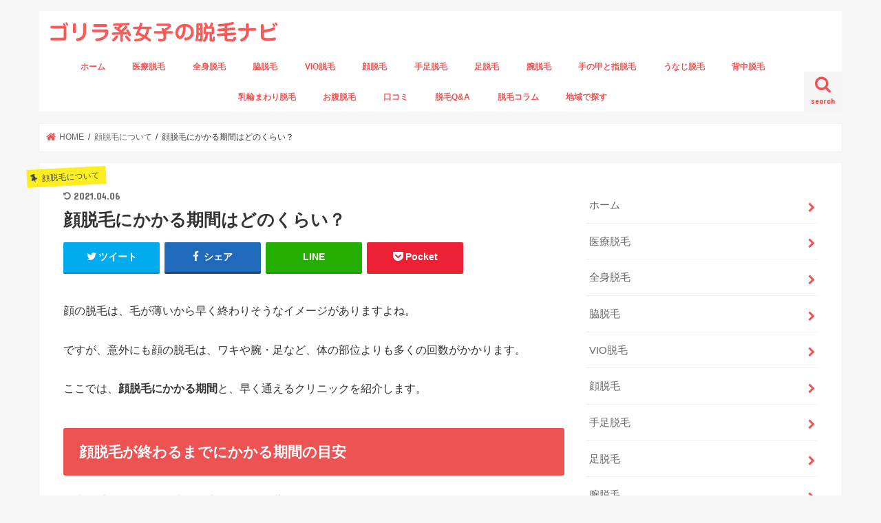

--- FILE ---
content_type: text/html; charset=UTF-8
request_url: https://gorillajyoshi.com/13567
body_size: 16591
content:
<!doctype html>
<!--[if lt IE 7]><html lang="ja" class="no-js lt-ie9 lt-ie8 lt-ie7"><![endif]-->
<!--[if (IE 7)&!(IEMobile)]><html lang="ja" class="no-js lt-ie9 lt-ie8"><![endif]-->
<!--[if (IE 8)&!(IEMobile)]><html lang="ja" class="no-js lt-ie9"><![endif]-->
<!--[if gt IE 8]><!--> <html lang="ja" class="no-js"><!--<![endif]-->

<head>
	<!-- Google tag (gtag.js) -->
<script async src="https://www.googletagmanager.com/gtag/js?id=G-RKZVL7P4JS"></script>
<script>
  window.dataLayer = window.dataLayer || [];
  function gtag(){dataLayer.push(arguments);}
  gtag('js', new Date());

  gtag('config', 'G-RKZVL7P4JS');
</script>
<meta charset="utf-8">
<meta http-equiv="X-UA-Compatible" content="IE=edge">
<title>  顔脱毛にかかる期間はどのくらい？ | ゴリラ系女子の脱毛ナビ</title>
<meta name="HandheldFriendly" content="True">
<meta name="MobileOptimized" content="320">
<meta name="viewport" content="width=device-width, initial-scale=1"/>


<link rel="pingback" href="https://gorillajyoshi.com/xmlrpc.php">

<!--[if IE]>
<![endif]-->
<!--[if lt IE 9]>
<script src="//html5shiv.googlecode.com/svn/trunk/html5.js"></script>
<script src="//css3-mediaqueries-js.googlecode.com/svn/trunk/css3-mediaqueries.js"></script>
<![endif]-->



<meta name='robots' content='max-image-preview:large' />
<link rel='dns-prefetch' href='//ajax.googleapis.com' />
<link rel='dns-prefetch' href='//fonts.googleapis.com' />
<link rel='dns-prefetch' href='//maxcdn.bootstrapcdn.com' />
<link rel="alternate" type="application/rss+xml" title="ゴリラ系女子の脱毛ナビ &raquo; フィード" href="https://gorillajyoshi.com/feed" />
<link rel="alternate" type="application/rss+xml" title="ゴリラ系女子の脱毛ナビ &raquo; コメントフィード" href="https://gorillajyoshi.com/comments/feed" />
<link rel="alternate" type="application/rss+xml" title="ゴリラ系女子の脱毛ナビ &raquo; 顔脱毛にかかる期間はどのくらい？ のコメントのフィード" href="https://gorillajyoshi.com/13567/feed" />

<!-- SEO SIMPLE PACK 3.6.2 -->
<title>顔脱毛にかかる期間はどのくらい？ | ゴリラ系女子の脱毛ナビ</title>
<meta name="description" content="顔の脱毛は、毛が薄いから早く終わりそうなイメージがありますよね。 ですが、意外にも顔の脱毛は、ワキや腕・足など、体の部位よりも多くの回数がかかります。 ここでは、顔脱毛にかかる期間と、早く通えるクリニックを紹介します。 顔脱毛が終わるまでに">
<link rel="canonical" href="https://gorillajyoshi.com/13567">
<meta property="og:locale" content="ja_JP">
<meta property="og:type" content="article">
<meta property="og:title" content="顔脱毛にかかる期間はどのくらい？ | ゴリラ系女子の脱毛ナビ">
<meta property="og:description" content="顔の脱毛は、毛が薄いから早く終わりそうなイメージがありますよね。 ですが、意外にも顔の脱毛は、ワキや腕・足など、体の部位よりも多くの回数がかかります。 ここでは、顔脱毛にかかる期間と、早く通えるクリニックを紹介します。 顔脱毛が終わるまでに">
<meta property="og:url" content="https://gorillajyoshi.com/13567">
<meta property="og:site_name" content="ゴリラ系女子の脱毛ナビ">
<meta name="twitter:card" content="summary_large_image">
<!-- / SEO SIMPLE PACK -->

<script type="text/javascript">
/* <![CDATA[ */
window._wpemojiSettings = {"baseUrl":"https:\/\/s.w.org\/images\/core\/emoji\/14.0.0\/72x72\/","ext":".png","svgUrl":"https:\/\/s.w.org\/images\/core\/emoji\/14.0.0\/svg\/","svgExt":".svg","source":{"concatemoji":"https:\/\/gorillajyoshi.com\/wp-includes\/js\/wp-emoji-release.min.js"}};
/*! This file is auto-generated */
!function(i,n){var o,s,e;function c(e){try{var t={supportTests:e,timestamp:(new Date).valueOf()};sessionStorage.setItem(o,JSON.stringify(t))}catch(e){}}function p(e,t,n){e.clearRect(0,0,e.canvas.width,e.canvas.height),e.fillText(t,0,0);var t=new Uint32Array(e.getImageData(0,0,e.canvas.width,e.canvas.height).data),r=(e.clearRect(0,0,e.canvas.width,e.canvas.height),e.fillText(n,0,0),new Uint32Array(e.getImageData(0,0,e.canvas.width,e.canvas.height).data));return t.every(function(e,t){return e===r[t]})}function u(e,t,n){switch(t){case"flag":return n(e,"\ud83c\udff3\ufe0f\u200d\u26a7\ufe0f","\ud83c\udff3\ufe0f\u200b\u26a7\ufe0f")?!1:!n(e,"\ud83c\uddfa\ud83c\uddf3","\ud83c\uddfa\u200b\ud83c\uddf3")&&!n(e,"\ud83c\udff4\udb40\udc67\udb40\udc62\udb40\udc65\udb40\udc6e\udb40\udc67\udb40\udc7f","\ud83c\udff4\u200b\udb40\udc67\u200b\udb40\udc62\u200b\udb40\udc65\u200b\udb40\udc6e\u200b\udb40\udc67\u200b\udb40\udc7f");case"emoji":return!n(e,"\ud83e\udef1\ud83c\udffb\u200d\ud83e\udef2\ud83c\udfff","\ud83e\udef1\ud83c\udffb\u200b\ud83e\udef2\ud83c\udfff")}return!1}function f(e,t,n){var r="undefined"!=typeof WorkerGlobalScope&&self instanceof WorkerGlobalScope?new OffscreenCanvas(300,150):i.createElement("canvas"),a=r.getContext("2d",{willReadFrequently:!0}),o=(a.textBaseline="top",a.font="600 32px Arial",{});return e.forEach(function(e){o[e]=t(a,e,n)}),o}function t(e){var t=i.createElement("script");t.src=e,t.defer=!0,i.head.appendChild(t)}"undefined"!=typeof Promise&&(o="wpEmojiSettingsSupports",s=["flag","emoji"],n.supports={everything:!0,everythingExceptFlag:!0},e=new Promise(function(e){i.addEventListener("DOMContentLoaded",e,{once:!0})}),new Promise(function(t){var n=function(){try{var e=JSON.parse(sessionStorage.getItem(o));if("object"==typeof e&&"number"==typeof e.timestamp&&(new Date).valueOf()<e.timestamp+604800&&"object"==typeof e.supportTests)return e.supportTests}catch(e){}return null}();if(!n){if("undefined"!=typeof Worker&&"undefined"!=typeof OffscreenCanvas&&"undefined"!=typeof URL&&URL.createObjectURL&&"undefined"!=typeof Blob)try{var e="postMessage("+f.toString()+"("+[JSON.stringify(s),u.toString(),p.toString()].join(",")+"));",r=new Blob([e],{type:"text/javascript"}),a=new Worker(URL.createObjectURL(r),{name:"wpTestEmojiSupports"});return void(a.onmessage=function(e){c(n=e.data),a.terminate(),t(n)})}catch(e){}c(n=f(s,u,p))}t(n)}).then(function(e){for(var t in e)n.supports[t]=e[t],n.supports.everything=n.supports.everything&&n.supports[t],"flag"!==t&&(n.supports.everythingExceptFlag=n.supports.everythingExceptFlag&&n.supports[t]);n.supports.everythingExceptFlag=n.supports.everythingExceptFlag&&!n.supports.flag,n.DOMReady=!1,n.readyCallback=function(){n.DOMReady=!0}}).then(function(){return e}).then(function(){var e;n.supports.everything||(n.readyCallback(),(e=n.source||{}).concatemoji?t(e.concatemoji):e.wpemoji&&e.twemoji&&(t(e.twemoji),t(e.wpemoji)))}))}((window,document),window._wpemojiSettings);
/* ]]> */
</script>
<style id='wp-emoji-styles-inline-css' type='text/css'>

	img.wp-smiley, img.emoji {
		display: inline !important;
		border: none !important;
		box-shadow: none !important;
		height: 1em !important;
		width: 1em !important;
		margin: 0 0.07em !important;
		vertical-align: -0.1em !important;
		background: none !important;
		padding: 0 !important;
	}
</style>
<link rel='stylesheet' id='wp-block-library-css' href='https://gorillajyoshi.com/wp-includes/css/dist/block-library/style.min.css' type='text/css' media='all' />
<style id='classic-theme-styles-inline-css' type='text/css'>
/*! This file is auto-generated */
.wp-block-button__link{color:#fff;background-color:#32373c;border-radius:9999px;box-shadow:none;text-decoration:none;padding:calc(.667em + 2px) calc(1.333em + 2px);font-size:1.125em}.wp-block-file__button{background:#32373c;color:#fff;text-decoration:none}
</style>
<style id='global-styles-inline-css' type='text/css'>
body{--wp--preset--color--black: #000000;--wp--preset--color--cyan-bluish-gray: #abb8c3;--wp--preset--color--white: #ffffff;--wp--preset--color--pale-pink: #f78da7;--wp--preset--color--vivid-red: #cf2e2e;--wp--preset--color--luminous-vivid-orange: #ff6900;--wp--preset--color--luminous-vivid-amber: #fcb900;--wp--preset--color--light-green-cyan: #7bdcb5;--wp--preset--color--vivid-green-cyan: #00d084;--wp--preset--color--pale-cyan-blue: #8ed1fc;--wp--preset--color--vivid-cyan-blue: #0693e3;--wp--preset--color--vivid-purple: #9b51e0;--wp--preset--gradient--vivid-cyan-blue-to-vivid-purple: linear-gradient(135deg,rgba(6,147,227,1) 0%,rgb(155,81,224) 100%);--wp--preset--gradient--light-green-cyan-to-vivid-green-cyan: linear-gradient(135deg,rgb(122,220,180) 0%,rgb(0,208,130) 100%);--wp--preset--gradient--luminous-vivid-amber-to-luminous-vivid-orange: linear-gradient(135deg,rgba(252,185,0,1) 0%,rgba(255,105,0,1) 100%);--wp--preset--gradient--luminous-vivid-orange-to-vivid-red: linear-gradient(135deg,rgba(255,105,0,1) 0%,rgb(207,46,46) 100%);--wp--preset--gradient--very-light-gray-to-cyan-bluish-gray: linear-gradient(135deg,rgb(238,238,238) 0%,rgb(169,184,195) 100%);--wp--preset--gradient--cool-to-warm-spectrum: linear-gradient(135deg,rgb(74,234,220) 0%,rgb(151,120,209) 20%,rgb(207,42,186) 40%,rgb(238,44,130) 60%,rgb(251,105,98) 80%,rgb(254,248,76) 100%);--wp--preset--gradient--blush-light-purple: linear-gradient(135deg,rgb(255,206,236) 0%,rgb(152,150,240) 100%);--wp--preset--gradient--blush-bordeaux: linear-gradient(135deg,rgb(254,205,165) 0%,rgb(254,45,45) 50%,rgb(107,0,62) 100%);--wp--preset--gradient--luminous-dusk: linear-gradient(135deg,rgb(255,203,112) 0%,rgb(199,81,192) 50%,rgb(65,88,208) 100%);--wp--preset--gradient--pale-ocean: linear-gradient(135deg,rgb(255,245,203) 0%,rgb(182,227,212) 50%,rgb(51,167,181) 100%);--wp--preset--gradient--electric-grass: linear-gradient(135deg,rgb(202,248,128) 0%,rgb(113,206,126) 100%);--wp--preset--gradient--midnight: linear-gradient(135deg,rgb(2,3,129) 0%,rgb(40,116,252) 100%);--wp--preset--font-size--small: 13px;--wp--preset--font-size--medium: 20px;--wp--preset--font-size--large: 36px;--wp--preset--font-size--x-large: 42px;--wp--preset--spacing--20: 0.44rem;--wp--preset--spacing--30: 0.67rem;--wp--preset--spacing--40: 1rem;--wp--preset--spacing--50: 1.5rem;--wp--preset--spacing--60: 2.25rem;--wp--preset--spacing--70: 3.38rem;--wp--preset--spacing--80: 5.06rem;--wp--preset--shadow--natural: 6px 6px 9px rgba(0, 0, 0, 0.2);--wp--preset--shadow--deep: 12px 12px 50px rgba(0, 0, 0, 0.4);--wp--preset--shadow--sharp: 6px 6px 0px rgba(0, 0, 0, 0.2);--wp--preset--shadow--outlined: 6px 6px 0px -3px rgba(255, 255, 255, 1), 6px 6px rgba(0, 0, 0, 1);--wp--preset--shadow--crisp: 6px 6px 0px rgba(0, 0, 0, 1);}:where(.is-layout-flex){gap: 0.5em;}:where(.is-layout-grid){gap: 0.5em;}body .is-layout-flow > .alignleft{float: left;margin-inline-start: 0;margin-inline-end: 2em;}body .is-layout-flow > .alignright{float: right;margin-inline-start: 2em;margin-inline-end: 0;}body .is-layout-flow > .aligncenter{margin-left: auto !important;margin-right: auto !important;}body .is-layout-constrained > .alignleft{float: left;margin-inline-start: 0;margin-inline-end: 2em;}body .is-layout-constrained > .alignright{float: right;margin-inline-start: 2em;margin-inline-end: 0;}body .is-layout-constrained > .aligncenter{margin-left: auto !important;margin-right: auto !important;}body .is-layout-constrained > :where(:not(.alignleft):not(.alignright):not(.alignfull)){max-width: var(--wp--style--global--content-size);margin-left: auto !important;margin-right: auto !important;}body .is-layout-constrained > .alignwide{max-width: var(--wp--style--global--wide-size);}body .is-layout-flex{display: flex;}body .is-layout-flex{flex-wrap: wrap;align-items: center;}body .is-layout-flex > *{margin: 0;}body .is-layout-grid{display: grid;}body .is-layout-grid > *{margin: 0;}:where(.wp-block-columns.is-layout-flex){gap: 2em;}:where(.wp-block-columns.is-layout-grid){gap: 2em;}:where(.wp-block-post-template.is-layout-flex){gap: 1.25em;}:where(.wp-block-post-template.is-layout-grid){gap: 1.25em;}.has-black-color{color: var(--wp--preset--color--black) !important;}.has-cyan-bluish-gray-color{color: var(--wp--preset--color--cyan-bluish-gray) !important;}.has-white-color{color: var(--wp--preset--color--white) !important;}.has-pale-pink-color{color: var(--wp--preset--color--pale-pink) !important;}.has-vivid-red-color{color: var(--wp--preset--color--vivid-red) !important;}.has-luminous-vivid-orange-color{color: var(--wp--preset--color--luminous-vivid-orange) !important;}.has-luminous-vivid-amber-color{color: var(--wp--preset--color--luminous-vivid-amber) !important;}.has-light-green-cyan-color{color: var(--wp--preset--color--light-green-cyan) !important;}.has-vivid-green-cyan-color{color: var(--wp--preset--color--vivid-green-cyan) !important;}.has-pale-cyan-blue-color{color: var(--wp--preset--color--pale-cyan-blue) !important;}.has-vivid-cyan-blue-color{color: var(--wp--preset--color--vivid-cyan-blue) !important;}.has-vivid-purple-color{color: var(--wp--preset--color--vivid-purple) !important;}.has-black-background-color{background-color: var(--wp--preset--color--black) !important;}.has-cyan-bluish-gray-background-color{background-color: var(--wp--preset--color--cyan-bluish-gray) !important;}.has-white-background-color{background-color: var(--wp--preset--color--white) !important;}.has-pale-pink-background-color{background-color: var(--wp--preset--color--pale-pink) !important;}.has-vivid-red-background-color{background-color: var(--wp--preset--color--vivid-red) !important;}.has-luminous-vivid-orange-background-color{background-color: var(--wp--preset--color--luminous-vivid-orange) !important;}.has-luminous-vivid-amber-background-color{background-color: var(--wp--preset--color--luminous-vivid-amber) !important;}.has-light-green-cyan-background-color{background-color: var(--wp--preset--color--light-green-cyan) !important;}.has-vivid-green-cyan-background-color{background-color: var(--wp--preset--color--vivid-green-cyan) !important;}.has-pale-cyan-blue-background-color{background-color: var(--wp--preset--color--pale-cyan-blue) !important;}.has-vivid-cyan-blue-background-color{background-color: var(--wp--preset--color--vivid-cyan-blue) !important;}.has-vivid-purple-background-color{background-color: var(--wp--preset--color--vivid-purple) !important;}.has-black-border-color{border-color: var(--wp--preset--color--black) !important;}.has-cyan-bluish-gray-border-color{border-color: var(--wp--preset--color--cyan-bluish-gray) !important;}.has-white-border-color{border-color: var(--wp--preset--color--white) !important;}.has-pale-pink-border-color{border-color: var(--wp--preset--color--pale-pink) !important;}.has-vivid-red-border-color{border-color: var(--wp--preset--color--vivid-red) !important;}.has-luminous-vivid-orange-border-color{border-color: var(--wp--preset--color--luminous-vivid-orange) !important;}.has-luminous-vivid-amber-border-color{border-color: var(--wp--preset--color--luminous-vivid-amber) !important;}.has-light-green-cyan-border-color{border-color: var(--wp--preset--color--light-green-cyan) !important;}.has-vivid-green-cyan-border-color{border-color: var(--wp--preset--color--vivid-green-cyan) !important;}.has-pale-cyan-blue-border-color{border-color: var(--wp--preset--color--pale-cyan-blue) !important;}.has-vivid-cyan-blue-border-color{border-color: var(--wp--preset--color--vivid-cyan-blue) !important;}.has-vivid-purple-border-color{border-color: var(--wp--preset--color--vivid-purple) !important;}.has-vivid-cyan-blue-to-vivid-purple-gradient-background{background: var(--wp--preset--gradient--vivid-cyan-blue-to-vivid-purple) !important;}.has-light-green-cyan-to-vivid-green-cyan-gradient-background{background: var(--wp--preset--gradient--light-green-cyan-to-vivid-green-cyan) !important;}.has-luminous-vivid-amber-to-luminous-vivid-orange-gradient-background{background: var(--wp--preset--gradient--luminous-vivid-amber-to-luminous-vivid-orange) !important;}.has-luminous-vivid-orange-to-vivid-red-gradient-background{background: var(--wp--preset--gradient--luminous-vivid-orange-to-vivid-red) !important;}.has-very-light-gray-to-cyan-bluish-gray-gradient-background{background: var(--wp--preset--gradient--very-light-gray-to-cyan-bluish-gray) !important;}.has-cool-to-warm-spectrum-gradient-background{background: var(--wp--preset--gradient--cool-to-warm-spectrum) !important;}.has-blush-light-purple-gradient-background{background: var(--wp--preset--gradient--blush-light-purple) !important;}.has-blush-bordeaux-gradient-background{background: var(--wp--preset--gradient--blush-bordeaux) !important;}.has-luminous-dusk-gradient-background{background: var(--wp--preset--gradient--luminous-dusk) !important;}.has-pale-ocean-gradient-background{background: var(--wp--preset--gradient--pale-ocean) !important;}.has-electric-grass-gradient-background{background: var(--wp--preset--gradient--electric-grass) !important;}.has-midnight-gradient-background{background: var(--wp--preset--gradient--midnight) !important;}.has-small-font-size{font-size: var(--wp--preset--font-size--small) !important;}.has-medium-font-size{font-size: var(--wp--preset--font-size--medium) !important;}.has-large-font-size{font-size: var(--wp--preset--font-size--large) !important;}.has-x-large-font-size{font-size: var(--wp--preset--font-size--x-large) !important;}
.wp-block-navigation a:where(:not(.wp-element-button)){color: inherit;}
:where(.wp-block-post-template.is-layout-flex){gap: 1.25em;}:where(.wp-block-post-template.is-layout-grid){gap: 1.25em;}
:where(.wp-block-columns.is-layout-flex){gap: 2em;}:where(.wp-block-columns.is-layout-grid){gap: 2em;}
.wp-block-pullquote{font-size: 1.5em;line-height: 1.6;}
</style>
<link rel='stylesheet' id='contact-form-7-css' href='https://gorillajyoshi.com/wp-content/plugins/contact-form-7/includes/css/styles.css' type='text/css' media='all' />
<link rel='stylesheet' id='toc-screen-css' href='https://gorillajyoshi.com/wp-content/plugins/table-of-contents-plus/screen.min.css' type='text/css' media='all' />
<style id='toc-screen-inline-css' type='text/css'>
div#toc_container {background: #ffffff;border: 1px solid #e0e5e5;width: 90%;}div#toc_container p.toc_title a:hover,div#toc_container ul.toc_list a:hover {color: #e7afa5;}div#toc_container p.toc_title a:hover,div#toc_container ul.toc_list a:hover {color: #e7afa5;}
</style>
<link rel='stylesheet' id='style-css' href='https://gorillajyoshi.com/wp-content/themes/jstork/style.css' type='text/css' media='all' />
<link rel='stylesheet' id='child-style-css' href='https://gorillajyoshi.com/wp-content/themes/jstork_custom/style.css' type='text/css' media='all' />
<link rel='stylesheet' id='slick-css' href='https://gorillajyoshi.com/wp-content/themes/jstork/library/css/slick.css' type='text/css' media='all' />
<link rel='stylesheet' id='shortcode-css' href='https://gorillajyoshi.com/wp-content/themes/jstork/library/css/shortcode.css' type='text/css' media='all' />
<link rel='stylesheet' id='gf_Concert-css' href='//fonts.googleapis.com/css?family=Concert+One' type='text/css' media='all' />
<link rel='stylesheet' id='gf_Lato-css' href='//fonts.googleapis.com/css?family=Lato' type='text/css' media='all' />
<link rel='stylesheet' id='fontawesome-css' href='//maxcdn.bootstrapcdn.com/font-awesome/4.7.0/css/font-awesome.min.css' type='text/css' media='all' />
<link rel='stylesheet' id='remodal-css' href='https://gorillajyoshi.com/wp-content/themes/jstork/library/css/remodal.css' type='text/css' media='all' />
<link rel='stylesheet' id='animate-css' href='https://gorillajyoshi.com/wp-content/themes/jstork/library/css/animate.min.css' type='text/css' media='all' />
<script type="text/javascript" src="//ajax.googleapis.com/ajax/libs/jquery/1.12.4/jquery.min.js" id="jquery-js"></script>
<link rel="https://api.w.org/" href="https://gorillajyoshi.com/wp-json/" /><link rel="alternate" type="application/json" href="https://gorillajyoshi.com/wp-json/wp/v2/posts/13567" /><link rel="EditURI" type="application/rsd+xml" title="RSD" href="https://gorillajyoshi.com/xmlrpc.php?rsd" />

<link rel='shortlink' href='https://gorillajyoshi.com/?p=13567' />
<link rel="alternate" type="application/json+oembed" href="https://gorillajyoshi.com/wp-json/oembed/1.0/embed?url=https%3A%2F%2Fgorillajyoshi.com%2F13567" />
<link rel="alternate" type="text/xml+oembed" href="https://gorillajyoshi.com/wp-json/oembed/1.0/embed?url=https%3A%2F%2Fgorillajyoshi.com%2F13567&#038;format=xml" />
<style type="text/css">
body{color: #3E3E3E;}
a, #breadcrumb li.bc_homelink a::before, .authorbox .author_sns li a::before{color: #ed5353;}
a:hover{color: #E69B9B;}
.article-footer .post-categories li a,.article-footer .tags a{  background: #ed5353;  border:1px solid #ed5353;}
.article-footer .tags a{color:#ed5353; background: none;}
.article-footer .post-categories li a:hover,.article-footer .tags a:hover{ background:#E69B9B;  border-color:#E69B9B;}
input[type="text"],input[type="password"],input[type="datetime"],input[type="datetime-local"],input[type="date"],input[type="month"],input[type="time"],input[type="week"],input[type="number"],input[type="email"],input[type="url"],input[type="search"],input[type="tel"],input[type="color"],select,textarea,.field { background-color: #ffffff;}
.header{color: #ffffff;}
.bgfull .header,.header.bg,.header #inner-header,.menu-sp{background: #ffffff;}
#logo a{color: #ffffff;}
#g_nav .nav li a,.nav_btn,.menu-sp a,.menu-sp a,.menu-sp > ul:after{color: #ed5353;}
#logo a:hover,#g_nav .nav li a:hover,.nav_btn:hover{color:#eeeeee;}
@media only screen and (min-width: 768px) {
.nav > li > a:after{background: #eeeeee;}
.nav ul {background: #666666;}
#g_nav .nav li ul.sub-menu li a{color: #f7f7f7;}
}
@media only screen and (max-width: 1165px) {
.site_description{background: #ffffff; color: #ffffff;}
}
#inner-content, #breadcrumb, .entry-content blockquote:before, .entry-content blockquote:after{background: #ffffff}
.top-post-list .post-list:before{background: #ed5353;}
.widget li a:after{color: #ed5353;}
.entry-content h2,.widgettitle{background: #f9f2f2; color: #ed5353;}
.entry-content h3{border-color: #f9f2f2;}
.h_boader .entry-content h2{border-color: #f9f2f2; color: #3E3E3E;}
.h_balloon .entry-content h2:after{border-top-color: #f9f2f2;}
.entry-content ul li:before{ background: #f9f2f2;}
.entry-content ol li:before{ background: #f9f2f2;}
.post-list-card .post-list .eyecatch .cat-name,.top-post-list .post-list .eyecatch .cat-name,.byline .cat-name,.single .authorbox .author-newpost li .cat-name,.related-box li .cat-name,.carouselwrap .cat-name,.eyecatch .cat-name{background: #fcee21; color:  #444444;}
ul.wpp-list li a:before{background: #f9f2f2; color: #ed5353;}
.readmore a{border:1px solid #ed5353;color:#ed5353;}
.readmore a:hover{background:#ed5353;color:#fff;}
.btn-wrap a{background: #ed5353;border: 1px solid #ed5353;}
.btn-wrap a:hover{background: #E69B9B;border-color: #E69B9B;}
.btn-wrap.simple a{border:1px solid #ed5353;color:#ed5353;}
.btn-wrap.simple a:hover{background:#ed5353;}
.blue-btn, .comment-reply-link, #submit { background-color: #ed5353; }
.blue-btn:hover, .comment-reply-link:hover, #submit:hover, .blue-btn:focus, .comment-reply-link:focus, #submit:focus {background-color: #E69B9B; }
#sidebar1{color: #444444;}
.widget:not(.widget_text) a{color:#666666;}
.widget:not(.widget_text) a:hover{color:#999999;}
.bgfull #footer-top,#footer-top .inner,.cta-inner{background-color: #666666; color: #CACACA;}
.footer a,#footer-top a{color: #f7f7f7;}
#footer-top .widgettitle{color: #CACACA;}
.bgfull .footer,.footer.bg,.footer .inner {background-color: #666666;color: #CACACA;}
.footer-links li a:before{ color: #ffffff;}
.pagination a, .pagination span,.page-links a{border-color: #ed5353; color: #ed5353;}
.pagination .current,.pagination .current:hover,.page-links ul > li > span{background-color: #ed5353; border-color: #ed5353;}
.pagination a:hover, .pagination a:focus,.page-links a:hover, .page-links a:focus{background-color: #ed5353; color: #fff;}
</style>
		<style type="text/css" id="wp-custom-css">
			body {
color:#333333;
}

/*背景グレー設定
----------------------------------------------- */
.gray {
	background: #EFEFEF;
	padding: 10px;
}

.single .entry-content p {

	    margin: 1em 0 1.6em;
	
}

.entry-content table {
    margin-top: 1em;
}

.entry-content th {
    background-color: #f7dada87;
    border: 1px solid #fdd9d9;
}

.entry-content td {
			border: 1px solid #fdd9d9;
}

.entry-content h2 {
    background: #ed5353;
    color: #fff;
}

		</style>
		<script data-ad-client="ca-pub-7348927713044207" async src="https://pagead2.googlesyndication.com/pagead/js/adsbygoogle.js"></script>
</head>

<body class="post-template-default single single-post postid-13567 single-format-standard bgnormal pannavi_on h_default sidebarright date_on">
<div id="container">

<header class="header animated fadeIn headerleft" role="banner">
<div id="inner-header" class="wrap cf">
<div id="logo" class="gf ">
<p class="h1 img"><a href="https://gorillajyoshi.com"><img src="https://gorillajyoshi.com/wp-content/uploads/2015/10/logo.gif" alt="ゴリラ系女子の脱毛ナビ"></a></p>
</div>

<a href="#searchbox" data-remodal-target="searchbox" class="nav_btn search_btn"><span class="text gf">search</span></a>

<nav id="g_nav" role="navigation">
<ul id="menu-%e3%82%b0%e3%83%ad%e3%83%bc%e3%83%90%e3%83%ab%e3%83%a1%e3%83%8b%e3%83%a5%e3%83%bc" class="nav top-nav cf"><li id="menu-item-6" class="menu-item menu-item-type-custom menu-item-object-custom menu-item-home menu-item-6"><a href="https://gorillajyoshi.com/">ホーム</a></li>
<li id="menu-item-13053" class="menu-item menu-item-type-taxonomy menu-item-object-category menu-item-13053"><a href="https://gorillajyoshi.com/category/laser">医療脱毛</a></li>
<li id="menu-item-11953" class="menu-item menu-item-type-taxonomy menu-item-object-category menu-item-11953"><a href="https://gorillajyoshi.com/category/zenshindatsumou">全身脱毛</a></li>
<li id="menu-item-11954" class="menu-item menu-item-type-taxonomy menu-item-object-category menu-item-11954"><a href="https://gorillajyoshi.com/category/waki">脇脱毛</a></li>
<li id="menu-item-11955" class="menu-item menu-item-type-taxonomy menu-item-object-category menu-item-11955"><a href="https://gorillajyoshi.com/category/vio">VIO脱毛</a></li>
<li id="menu-item-11957" class="menu-item menu-item-type-taxonomy menu-item-object-category current-post-ancestor current-menu-parent current-post-parent menu-item-11957"><a href="https://gorillajyoshi.com/category/face">顔脱毛</a></li>
<li id="menu-item-11948" class="menu-item menu-item-type-taxonomy menu-item-object-category menu-item-11948"><a href="https://gorillajyoshi.com/category/arms-legs">手足脱毛</a></li>
<li id="menu-item-11956" class="menu-item menu-item-type-taxonomy menu-item-object-category menu-item-11956"><a href="https://gorillajyoshi.com/category/legs">足脱毛</a></li>
<li id="menu-item-11959" class="menu-item menu-item-type-taxonomy menu-item-object-category menu-item-11959"><a href="https://gorillajyoshi.com/category/arms">腕脱毛</a></li>
<li id="menu-item-11958" class="menu-item menu-item-type-taxonomy menu-item-object-category menu-item-11958"><a href="https://gorillajyoshi.com/category/hands">手の甲と指脱毛</a></li>
<li id="menu-item-11960" class="menu-item menu-item-type-taxonomy menu-item-object-category menu-item-11960"><a href="https://gorillajyoshi.com/category/nape">うなじ脱毛</a></li>
<li id="menu-item-11950" class="menu-item menu-item-type-taxonomy menu-item-object-category menu-item-11950"><a href="https://gorillajyoshi.com/category/back">背中脱毛</a></li>
<li id="menu-item-11952" class="menu-item menu-item-type-taxonomy menu-item-object-category menu-item-11952"><a href="https://gorillajyoshi.com/category/nipple">乳輪まわり脱毛</a></li>
<li id="menu-item-11951" class="menu-item menu-item-type-taxonomy menu-item-object-category menu-item-11951"><a href="https://gorillajyoshi.com/category/roll">お腹脱毛</a></li>
<li id="menu-item-7746" class="menu-item menu-item-type-taxonomy menu-item-object-category menu-item-7746"><a href="https://gorillajyoshi.com/category/kuchikomi">口コミ</a></li>
<li id="menu-item-4197" class="menu-item menu-item-type-post_type menu-item-object-page menu-item-4197"><a href="https://gorillajyoshi.com/qa">脱毛Q&#038;A</a></li>
<li id="menu-item-8496" class="menu-item menu-item-type-taxonomy menu-item-object-category menu-item-8496"><a href="https://gorillajyoshi.com/category/column">脱毛コラム</a></li>
<li id="menu-item-14667" class="menu-item menu-item-type-taxonomy menu-item-object-category menu-item-has-children menu-item-14667"><a href="https://gorillajyoshi.com/category/chiiki">地域で探す</a>
<ul class="sub-menu">
	<li id="menu-item-14727" class="menu-item menu-item-type-taxonomy menu-item-object-category menu-item-14727"><a href="https://gorillajyoshi.com/category/chiiki/hokkaidou-cat">北海道</a></li>
	<li id="menu-item-14713" class="menu-item menu-item-type-taxonomy menu-item-object-category menu-item-14713"><a href="https://gorillajyoshi.com/category/aomori-cat">青森県</a></li>
	<li id="menu-item-14668" class="menu-item menu-item-type-taxonomy menu-item-object-category menu-item-14668"><a href="https://gorillajyoshi.com/category/chiiki/niigata-cat">新潟県</a></li>
	<li id="menu-item-14669" class="menu-item menu-item-type-taxonomy menu-item-object-category menu-item-14669"><a href="https://gorillajyoshi.com/category/chiiki/akita-cat">秋田県</a></li>
	<li id="menu-item-14670" class="menu-item menu-item-type-taxonomy menu-item-object-category menu-item-14670"><a href="https://gorillajyoshi.com/category/chiiki/yamagata-cat">山形県</a></li>
	<li id="menu-item-14708" class="menu-item menu-item-type-taxonomy menu-item-object-category menu-item-14708"><a href="https://gorillajyoshi.com/category/gunnma-cat">群馬県</a></li>
	<li id="menu-item-14671" class="menu-item menu-item-type-taxonomy menu-item-object-category menu-item-14671"><a href="https://gorillajyoshi.com/category/chiiki/iwate-cat">岩手県</a></li>
	<li id="menu-item-14672" class="menu-item menu-item-type-taxonomy menu-item-object-category menu-item-14672"><a href="https://gorillajyoshi.com/category/chiiki/miyagi-cat">宮城県</a></li>
	<li id="menu-item-14707" class="menu-item menu-item-type-taxonomy menu-item-object-category menu-item-14707"><a href="https://gorillajyoshi.com/category/fukushima-cat">福島県</a></li>
	<li id="menu-item-14709" class="menu-item menu-item-type-taxonomy menu-item-object-category menu-item-14709"><a href="https://gorillajyoshi.com/category/ibaraki-cat">茨城県</a></li>
	<li id="menu-item-14674" class="menu-item menu-item-type-taxonomy menu-item-object-category menu-item-14674"><a href="https://gorillajyoshi.com/category/chiiki/chiba-cat">千葉県</a></li>
	<li id="menu-item-14685" class="menu-item menu-item-type-taxonomy menu-item-object-category menu-item-14685"><a href="https://gorillajyoshi.com/category/saitama-cat">埼玉県</a></li>
	<li id="menu-item-14676" class="menu-item menu-item-type-taxonomy menu-item-object-category menu-item-14676"><a href="https://gorillajyoshi.com/category/chiiki/toukyou-cat">東京都</a></li>
	<li id="menu-item-14712" class="menu-item menu-item-type-taxonomy menu-item-object-category menu-item-14712"><a href="https://gorillajyoshi.com/category/nagano-cat">長野県</a></li>
	<li id="menu-item-14718" class="menu-item menu-item-type-taxonomy menu-item-object-category menu-item-14718"><a href="https://gorillajyoshi.com/category/kanagawa-cat">神奈川県</a></li>
	<li id="menu-item-14722" class="menu-item menu-item-type-taxonomy menu-item-object-category menu-item-14722"><a href="https://gorillajyoshi.com/category/chiiki/yamanashi-cat">山梨県</a></li>
	<li id="menu-item-14721" class="menu-item menu-item-type-taxonomy menu-item-object-category menu-item-14721"><a href="https://gorillajyoshi.com/category/chiiki/tochigi-cat">栃木県</a></li>
	<li id="menu-item-14704" class="menu-item menu-item-type-taxonomy menu-item-object-category menu-item-14704"><a href="https://gorillajyoshi.com/category/aichi-cat">愛知県</a></li>
	<li id="menu-item-14714" class="menu-item menu-item-type-taxonomy menu-item-object-category menu-item-14714"><a href="https://gorillajyoshi.com/category/shizuoka-cat">静岡県</a></li>
	<li id="menu-item-14686" class="menu-item menu-item-type-taxonomy menu-item-object-category menu-item-14686"><a href="https://gorillajyoshi.com/category/kyoto-cat">京都府</a></li>
	<li id="menu-item-14687" class="menu-item menu-item-type-taxonomy menu-item-object-category menu-item-14687"><a href="https://gorillajyoshi.com/category/hyogo-cat">兵庫県</a></li>
	<li id="menu-item-14715" class="menu-item menu-item-type-taxonomy menu-item-object-category menu-item-14715"><a href="https://gorillajyoshi.com/category/shiga-cat">滋賀県</a></li>
	<li id="menu-item-14688" class="menu-item menu-item-type-taxonomy menu-item-object-category menu-item-14688"><a href="https://gorillajyoshi.com/category/osaka-cat">大阪府</a></li>
	<li id="menu-item-14690" class="menu-item menu-item-type-taxonomy menu-item-object-category menu-item-14690"><a href="https://gorillajyoshi.com/category/nara-cat">奈良県</a></li>
	<li id="menu-item-14691" class="menu-item menu-item-type-taxonomy menu-item-object-category menu-item-14691"><a href="https://gorillajyoshi.com/category/mie-cat">三重県</a></li>
	<li id="menu-item-14695" class="menu-item menu-item-type-taxonomy menu-item-object-category menu-item-14695"><a href="https://gorillajyoshi.com/category/ooita-cat">大分県</a></li>
	<li id="menu-item-14697" class="menu-item menu-item-type-taxonomy menu-item-object-category menu-item-14697"><a href="https://gorillajyoshi.com/category/toyama-cat">富山県</a></li>
	<li id="menu-item-14717" class="menu-item menu-item-type-taxonomy menu-item-object-category menu-item-14717"><a href="https://gorillajyoshi.com/category/ishikawa-cat">石川県</a></li>
	<li id="menu-item-14698" class="menu-item menu-item-type-taxonomy menu-item-object-category menu-item-14698"><a href="https://gorillajyoshi.com/category/yamaguchi-cat">山口県</a></li>
	<li id="menu-item-14699" class="menu-item menu-item-type-taxonomy menu-item-object-category menu-item-14699"><a href="https://gorillajyoshi.com/category/gifu-cat">岐阜県</a></li>
	<li id="menu-item-14700" class="menu-item menu-item-type-taxonomy menu-item-object-category menu-item-14700"><a href="https://gorillajyoshi.com/category/okayama-cat">岡山県</a></li>
	<li id="menu-item-14701" class="menu-item menu-item-type-taxonomy menu-item-object-category menu-item-14701"><a href="https://gorillajyoshi.com/category/shimane-cat">島根県</a></li>
	<li id="menu-item-14702" class="menu-item menu-item-type-taxonomy menu-item-object-category menu-item-14702"><a href="https://gorillajyoshi.com/category/tokushima-cat">徳島県</a></li>
	<li id="menu-item-14703" class="menu-item menu-item-type-taxonomy menu-item-object-category menu-item-14703"><a href="https://gorillajyoshi.com/category/ehime-cat">愛媛県</a></li>
	<li id="menu-item-14724" class="menu-item menu-item-type-taxonomy menu-item-object-category menu-item-14724"><a href="https://gorillajyoshi.com/category/kouchi-cat">高知県</a></li>
	<li id="menu-item-14723" class="menu-item menu-item-type-taxonomy menu-item-object-category menu-item-14723"><a href="https://gorillajyoshi.com/category/kagawa-cat">香川県</a></li>
	<li id="menu-item-14716" class="menu-item menu-item-type-taxonomy menu-item-object-category menu-item-14716"><a href="https://gorillajyoshi.com/category/kumamoto-cat">熊本県</a></li>
	<li id="menu-item-14711" class="menu-item menu-item-type-taxonomy menu-item-object-category menu-item-14711"><a href="https://gorillajyoshi.com/category/nagasaki-cat">長崎県</a></li>
	<li id="menu-item-14692" class="menu-item menu-item-type-taxonomy menu-item-object-category menu-item-14692"><a href="https://gorillajyoshi.com/category/hiroshima-cat">広島県</a></li>
	<li id="menu-item-14696" class="menu-item menu-item-type-taxonomy menu-item-object-category menu-item-14696"><a href="https://gorillajyoshi.com/category/miyazaki-cat">宮崎県</a></li>
	<li id="menu-item-14694" class="menu-item menu-item-type-taxonomy menu-item-object-category menu-item-14694"><a href="https://gorillajyoshi.com/category/wakayama-cat">和歌山県</a></li>
	<li id="menu-item-14693" class="menu-item menu-item-type-taxonomy menu-item-object-category menu-item-14693"><a href="https://gorillajyoshi.com/category/saga-cat">佐賀県</a></li>
	<li id="menu-item-14726" class="menu-item menu-item-type-taxonomy menu-item-object-category menu-item-14726"><a href="https://gorillajyoshi.com/category/kagoshima-cat">鹿児島県</a></li>
	<li id="menu-item-14725" class="menu-item menu-item-type-taxonomy menu-item-object-category menu-item-14725"><a href="https://gorillajyoshi.com/category/tottori-cat">鳥取県</a></li>
	<li id="menu-item-14706" class="menu-item menu-item-type-taxonomy menu-item-object-category menu-item-14706"><a href="https://gorillajyoshi.com/category/fukuoka-cat">福岡県</a></li>
	<li id="menu-item-14705" class="menu-item menu-item-type-taxonomy menu-item-object-category menu-item-14705"><a href="https://gorillajyoshi.com/category/okinawa-cat">沖縄県</a></li>
</ul>
</li>
</ul></nav>

<a href="#spnavi" data-remodal-target="spnavi" class="nav_btn"><span class="text gf">menu</span></a>



</div>
</header>


<div class="remodal" data-remodal-id="spnavi" data-remodal-options="hashTracking:false">
<button data-remodal-action="close" class="remodal-close"><span class="text gf">CLOSE</span></button>
<ul id="menu-%e3%82%b0%e3%83%ad%e3%83%bc%e3%83%90%e3%83%ab%e3%83%a1%e3%83%8b%e3%83%a5%e3%83%bc-1" class="sp_g_nav nav top-nav cf"><li class="menu-item menu-item-type-custom menu-item-object-custom menu-item-home menu-item-6"><a href="https://gorillajyoshi.com/">ホーム</a></li>
<li class="menu-item menu-item-type-taxonomy menu-item-object-category menu-item-13053"><a href="https://gorillajyoshi.com/category/laser">医療脱毛</a></li>
<li class="menu-item menu-item-type-taxonomy menu-item-object-category menu-item-11953"><a href="https://gorillajyoshi.com/category/zenshindatsumou">全身脱毛</a></li>
<li class="menu-item menu-item-type-taxonomy menu-item-object-category menu-item-11954"><a href="https://gorillajyoshi.com/category/waki">脇脱毛</a></li>
<li class="menu-item menu-item-type-taxonomy menu-item-object-category menu-item-11955"><a href="https://gorillajyoshi.com/category/vio">VIO脱毛</a></li>
<li class="menu-item menu-item-type-taxonomy menu-item-object-category current-post-ancestor current-menu-parent current-post-parent menu-item-11957"><a href="https://gorillajyoshi.com/category/face">顔脱毛</a></li>
<li class="menu-item menu-item-type-taxonomy menu-item-object-category menu-item-11948"><a href="https://gorillajyoshi.com/category/arms-legs">手足脱毛</a></li>
<li class="menu-item menu-item-type-taxonomy menu-item-object-category menu-item-11956"><a href="https://gorillajyoshi.com/category/legs">足脱毛</a></li>
<li class="menu-item menu-item-type-taxonomy menu-item-object-category menu-item-11959"><a href="https://gorillajyoshi.com/category/arms">腕脱毛</a></li>
<li class="menu-item menu-item-type-taxonomy menu-item-object-category menu-item-11958"><a href="https://gorillajyoshi.com/category/hands">手の甲と指脱毛</a></li>
<li class="menu-item menu-item-type-taxonomy menu-item-object-category menu-item-11960"><a href="https://gorillajyoshi.com/category/nape">うなじ脱毛</a></li>
<li class="menu-item menu-item-type-taxonomy menu-item-object-category menu-item-11950"><a href="https://gorillajyoshi.com/category/back">背中脱毛</a></li>
<li class="menu-item menu-item-type-taxonomy menu-item-object-category menu-item-11952"><a href="https://gorillajyoshi.com/category/nipple">乳輪まわり脱毛</a></li>
<li class="menu-item menu-item-type-taxonomy menu-item-object-category menu-item-11951"><a href="https://gorillajyoshi.com/category/roll">お腹脱毛</a></li>
<li class="menu-item menu-item-type-taxonomy menu-item-object-category menu-item-7746"><a href="https://gorillajyoshi.com/category/kuchikomi">口コミ</a></li>
<li class="menu-item menu-item-type-post_type menu-item-object-page menu-item-4197"><a href="https://gorillajyoshi.com/qa">脱毛Q&#038;A</a></li>
<li class="menu-item menu-item-type-taxonomy menu-item-object-category menu-item-8496"><a href="https://gorillajyoshi.com/category/column">脱毛コラム</a></li>
<li class="menu-item menu-item-type-taxonomy menu-item-object-category menu-item-has-children menu-item-14667"><a href="https://gorillajyoshi.com/category/chiiki">地域で探す</a>
<ul class="sub-menu">
	<li class="menu-item menu-item-type-taxonomy menu-item-object-category menu-item-14727"><a href="https://gorillajyoshi.com/category/chiiki/hokkaidou-cat">北海道</a></li>
	<li class="menu-item menu-item-type-taxonomy menu-item-object-category menu-item-14713"><a href="https://gorillajyoshi.com/category/aomori-cat">青森県</a></li>
	<li class="menu-item menu-item-type-taxonomy menu-item-object-category menu-item-14668"><a href="https://gorillajyoshi.com/category/chiiki/niigata-cat">新潟県</a></li>
	<li class="menu-item menu-item-type-taxonomy menu-item-object-category menu-item-14669"><a href="https://gorillajyoshi.com/category/chiiki/akita-cat">秋田県</a></li>
	<li class="menu-item menu-item-type-taxonomy menu-item-object-category menu-item-14670"><a href="https://gorillajyoshi.com/category/chiiki/yamagata-cat">山形県</a></li>
	<li class="menu-item menu-item-type-taxonomy menu-item-object-category menu-item-14708"><a href="https://gorillajyoshi.com/category/gunnma-cat">群馬県</a></li>
	<li class="menu-item menu-item-type-taxonomy menu-item-object-category menu-item-14671"><a href="https://gorillajyoshi.com/category/chiiki/iwate-cat">岩手県</a></li>
	<li class="menu-item menu-item-type-taxonomy menu-item-object-category menu-item-14672"><a href="https://gorillajyoshi.com/category/chiiki/miyagi-cat">宮城県</a></li>
	<li class="menu-item menu-item-type-taxonomy menu-item-object-category menu-item-14707"><a href="https://gorillajyoshi.com/category/fukushima-cat">福島県</a></li>
	<li class="menu-item menu-item-type-taxonomy menu-item-object-category menu-item-14709"><a href="https://gorillajyoshi.com/category/ibaraki-cat">茨城県</a></li>
	<li class="menu-item menu-item-type-taxonomy menu-item-object-category menu-item-14674"><a href="https://gorillajyoshi.com/category/chiiki/chiba-cat">千葉県</a></li>
	<li class="menu-item menu-item-type-taxonomy menu-item-object-category menu-item-14685"><a href="https://gorillajyoshi.com/category/saitama-cat">埼玉県</a></li>
	<li class="menu-item menu-item-type-taxonomy menu-item-object-category menu-item-14676"><a href="https://gorillajyoshi.com/category/chiiki/toukyou-cat">東京都</a></li>
	<li class="menu-item menu-item-type-taxonomy menu-item-object-category menu-item-14712"><a href="https://gorillajyoshi.com/category/nagano-cat">長野県</a></li>
	<li class="menu-item menu-item-type-taxonomy menu-item-object-category menu-item-14718"><a href="https://gorillajyoshi.com/category/kanagawa-cat">神奈川県</a></li>
	<li class="menu-item menu-item-type-taxonomy menu-item-object-category menu-item-14722"><a href="https://gorillajyoshi.com/category/chiiki/yamanashi-cat">山梨県</a></li>
	<li class="menu-item menu-item-type-taxonomy menu-item-object-category menu-item-14721"><a href="https://gorillajyoshi.com/category/chiiki/tochigi-cat">栃木県</a></li>
	<li class="menu-item menu-item-type-taxonomy menu-item-object-category menu-item-14704"><a href="https://gorillajyoshi.com/category/aichi-cat">愛知県</a></li>
	<li class="menu-item menu-item-type-taxonomy menu-item-object-category menu-item-14714"><a href="https://gorillajyoshi.com/category/shizuoka-cat">静岡県</a></li>
	<li class="menu-item menu-item-type-taxonomy menu-item-object-category menu-item-14686"><a href="https://gorillajyoshi.com/category/kyoto-cat">京都府</a></li>
	<li class="menu-item menu-item-type-taxonomy menu-item-object-category menu-item-14687"><a href="https://gorillajyoshi.com/category/hyogo-cat">兵庫県</a></li>
	<li class="menu-item menu-item-type-taxonomy menu-item-object-category menu-item-14715"><a href="https://gorillajyoshi.com/category/shiga-cat">滋賀県</a></li>
	<li class="menu-item menu-item-type-taxonomy menu-item-object-category menu-item-14688"><a href="https://gorillajyoshi.com/category/osaka-cat">大阪府</a></li>
	<li class="menu-item menu-item-type-taxonomy menu-item-object-category menu-item-14690"><a href="https://gorillajyoshi.com/category/nara-cat">奈良県</a></li>
	<li class="menu-item menu-item-type-taxonomy menu-item-object-category menu-item-14691"><a href="https://gorillajyoshi.com/category/mie-cat">三重県</a></li>
	<li class="menu-item menu-item-type-taxonomy menu-item-object-category menu-item-14695"><a href="https://gorillajyoshi.com/category/ooita-cat">大分県</a></li>
	<li class="menu-item menu-item-type-taxonomy menu-item-object-category menu-item-14697"><a href="https://gorillajyoshi.com/category/toyama-cat">富山県</a></li>
	<li class="menu-item menu-item-type-taxonomy menu-item-object-category menu-item-14717"><a href="https://gorillajyoshi.com/category/ishikawa-cat">石川県</a></li>
	<li class="menu-item menu-item-type-taxonomy menu-item-object-category menu-item-14698"><a href="https://gorillajyoshi.com/category/yamaguchi-cat">山口県</a></li>
	<li class="menu-item menu-item-type-taxonomy menu-item-object-category menu-item-14699"><a href="https://gorillajyoshi.com/category/gifu-cat">岐阜県</a></li>
	<li class="menu-item menu-item-type-taxonomy menu-item-object-category menu-item-14700"><a href="https://gorillajyoshi.com/category/okayama-cat">岡山県</a></li>
	<li class="menu-item menu-item-type-taxonomy menu-item-object-category menu-item-14701"><a href="https://gorillajyoshi.com/category/shimane-cat">島根県</a></li>
	<li class="menu-item menu-item-type-taxonomy menu-item-object-category menu-item-14702"><a href="https://gorillajyoshi.com/category/tokushima-cat">徳島県</a></li>
	<li class="menu-item menu-item-type-taxonomy menu-item-object-category menu-item-14703"><a href="https://gorillajyoshi.com/category/ehime-cat">愛媛県</a></li>
	<li class="menu-item menu-item-type-taxonomy menu-item-object-category menu-item-14724"><a href="https://gorillajyoshi.com/category/kouchi-cat">高知県</a></li>
	<li class="menu-item menu-item-type-taxonomy menu-item-object-category menu-item-14723"><a href="https://gorillajyoshi.com/category/kagawa-cat">香川県</a></li>
	<li class="menu-item menu-item-type-taxonomy menu-item-object-category menu-item-14716"><a href="https://gorillajyoshi.com/category/kumamoto-cat">熊本県</a></li>
	<li class="menu-item menu-item-type-taxonomy menu-item-object-category menu-item-14711"><a href="https://gorillajyoshi.com/category/nagasaki-cat">長崎県</a></li>
	<li class="menu-item menu-item-type-taxonomy menu-item-object-category menu-item-14692"><a href="https://gorillajyoshi.com/category/hiroshima-cat">広島県</a></li>
	<li class="menu-item menu-item-type-taxonomy menu-item-object-category menu-item-14696"><a href="https://gorillajyoshi.com/category/miyazaki-cat">宮崎県</a></li>
	<li class="menu-item menu-item-type-taxonomy menu-item-object-category menu-item-14694"><a href="https://gorillajyoshi.com/category/wakayama-cat">和歌山県</a></li>
	<li class="menu-item menu-item-type-taxonomy menu-item-object-category menu-item-14693"><a href="https://gorillajyoshi.com/category/saga-cat">佐賀県</a></li>
	<li class="menu-item menu-item-type-taxonomy menu-item-object-category menu-item-14726"><a href="https://gorillajyoshi.com/category/kagoshima-cat">鹿児島県</a></li>
	<li class="menu-item menu-item-type-taxonomy menu-item-object-category menu-item-14725"><a href="https://gorillajyoshi.com/category/tottori-cat">鳥取県</a></li>
	<li class="menu-item menu-item-type-taxonomy menu-item-object-category menu-item-14706"><a href="https://gorillajyoshi.com/category/fukuoka-cat">福岡県</a></li>
	<li class="menu-item menu-item-type-taxonomy menu-item-object-category menu-item-14705"><a href="https://gorillajyoshi.com/category/okinawa-cat">沖縄県</a></li>
</ul>
</li>
</ul><button data-remodal-action="close" class="remodal-close"><span class="text gf">CLOSE</span></button>
</div>




<div class="remodal searchbox" data-remodal-id="searchbox" data-remodal-options="hashTracking:false">
<div class="search cf"><dl><dt>キーワードで記事を検索</dt><dd><form role="search" method="get" id="searchform" class="searchform cf" action="https://gorillajyoshi.com/" >
		<input type="search" placeholder="検索する" value="" name="s" id="s" />
		<button type="submit" id="searchsubmit" ><i class="fa fa-search"></i></button>
		</form></dd></dl></div>
<button data-remodal-action="close" class="remodal-close"><span class="text gf">CLOSE</span></button>
</div>






<div id="breadcrumb" class="breadcrumb inner wrap cf"><ul><li itemscope itemtype="//data-vocabulary.org/Breadcrumb" class="bc_homelink"><a href="https://gorillajyoshi.com/" itemprop="url"><span itemprop="title"> HOME</span></a></li><li itemscope itemtype="//data-vocabulary.org/Breadcrumb"><a href="https://gorillajyoshi.com/category/face" itemprop="url"><span itemprop="title">顔脱毛について</span></a></li><li>顔脱毛にかかる期間はどのくらい？</li></ul></div>
<div id="content">
<div id="inner-content" class="wrap cf">

<main id="main" class="m-all t-all d-5of7 cf" role="main">
<article id="post-13567" class="post-13567 post type-post status-publish format-standard hentry category-face article cf" role="article">
<header class="article-header entry-header">
<p class="byline entry-meta vcard cf">
<span class="cat-name cat-id-9">顔脱毛について</span>
<time class="date gf entry-date undo updated" datetime="2021-04-06T16:40:51+09:00">2021.04.06</time>

<span class="writer name author"><span class="fn">gorillajyoshi</span></span>
</p>

<h1 class="entry-title single-title" itemprop="headline" rel="bookmark">顔脱毛にかかる期間はどのくらい？</h1>

<div class="share short">
<div class="sns">
<ul class="cf">

<li class="twitter"> 
<a target="blank" href="//twitter.com/intent/tweet?url=https%3A%2F%2Fgorillajyoshi.com%2F13567&text=%E9%A1%94%E8%84%B1%E6%AF%9B%E3%81%AB%E3%81%8B%E3%81%8B%E3%82%8B%E6%9C%9F%E9%96%93%E3%81%AF%E3%81%A9%E3%81%AE%E3%81%8F%E3%82%89%E3%81%84%EF%BC%9F&tw_p=tweetbutton" onclick="window.open(this.href, 'tweetwindow', 'width=550, height=450,personalbar=0,toolbar=0,scrollbars=1,resizable=1'); return false;"><i class="fa fa-twitter"></i><span class="text">ツイート</span><span class="count"></span></a>
</li>

<li class="facebook">
<a href="//www.facebook.com/sharer.php?src=bm&u=https%3A%2F%2Fgorillajyoshi.com%2F13567&t=%E9%A1%94%E8%84%B1%E6%AF%9B%E3%81%AB%E3%81%8B%E3%81%8B%E3%82%8B%E6%9C%9F%E9%96%93%E3%81%AF%E3%81%A9%E3%81%AE%E3%81%8F%E3%82%89%E3%81%84%EF%BC%9F" onclick="javascript:window.open(this.href, '', 'menubar=no,toolbar=no,resizable=yes,scrollbars=yes,height=300,width=600');return false;"><i class="fa fa-facebook"></i>
<span class="text">シェア</span><span class="count"></span></a>
</li>

<li class="line">
<a href="//line.me/R/msg/text/?%E9%A1%94%E8%84%B1%E6%AF%9B%E3%81%AB%E3%81%8B%E3%81%8B%E3%82%8B%E6%9C%9F%E9%96%93%E3%81%AF%E3%81%A9%E3%81%AE%E3%81%8F%E3%82%89%E3%81%84%EF%BC%9F%0Ahttps%3A%2F%2Fgorillajyoshi.com%2F13567" target="_blank"><span>LINE</span></a>
</li>

<li class="pocket">
<a href="//getpocket.com/edit?url=https://gorillajyoshi.com/13567&title=顔脱毛にかかる期間はどのくらい？" onclick="window.open(this.href, 'FBwindow', 'width=550, height=350, menubar=no, toolbar=no, scrollbars=yes'); return false;"><i class="fa fa-get-pocket"></i><span class="text">Pocket</span><span class="count"></span></a></li>

</ul>
</div> 
</div></header>



<section class="entry-content cf">


<p>顔の脱毛は、毛が薄いから早く終わりそうなイメージがありますよね。</p>
<p>ですが、意外にも顔の脱毛は、ワキや腕・足など、体の部位よりも多くの回数がかかります。</p>
<p>ここでは、<strong>顔脱毛にかかる期間</strong>と、早く通えるクリニックを紹介します。</p>
<h2>顔脱毛が終わるまでにかかる期間の目安</h2>
<p>医療脱毛なら、最短で半年程度で全体的に薄くなった印象になります。</p>
<p>エステ脱毛なら1年～2年程度はかかりますね。（毛が薄すぎたら、効果がでないこともある）</p>
<p><span class="f_bold">脱毛にかかる期間は、回数×通うペース</span>で決まります。</p>
<p>脱毛は、<span class="f_bold">毛が生えている状態の毛穴に照射しないと効果がないので</span>、1回照射したら、再び生えてくるまで待ってから通います。</p>
<p><span class="bold">顔は、他の部位よりも伸びてくるサイクルが早いので、およそ1ヶ月のペースで脱毛することができます。</span></p>
<p><span class="f_bold">色素が薄い、または細い毛ほど、回数が多くかかる</span>ので、顔の中では頬が一番時間のかかる箇所です。</p>
<p>かかる期間の短い順にならべると、<span class="bold">あご・鼻下→額→頬</span>という感じ。</p>
<p>詳しくは下にまとめました。</p>
<h3>医療脱毛にかかる期間</h3>
<p>医療脱毛にかかる平均的な回数は、5～6回ですが、顔の脱毛にはちょっと少なく感じるかもしれません。</p>
<p>どこまで脱毛したいかにもよりますが、産毛ゼロのツルツルスベスベになるまでやりたいなら、10回程度はかかります。</p>
<p><span class="bold">回数×1ヶ月（通うペース）＝顔脱毛にかかる期間なので、早くて5ヶ月、長くても1年程度で医療脱毛の場合は完了</span>しますね。</p>
<p>鼻下に生える産毛を綺麗にしたいなら、5～6回でも、量がかなり少なくなって目立たなくなると思います。</p>
<h3>エステ脱毛にかかる期間</h3>
<p><span class="f_bold">エステの脱毛はパワーが弱いので、医療脱毛の倍以上の回数がかかります。</span></p>
<p><span class="bold">量が減るくらい、鼻下の産毛が目立たなくなるくらいなら、12回～18回程度で早くて1年〜1年半の期間。</span></p>
<p><span class="bold">ツルツルに近い状態にするには、20回以上かかる場合もあるので、長いと2年くらい</span>かかってしまいますね。</p>
<p>よく脱毛サロンで「最短2週間で通える！」というワードを目にしますが、いくら生えるのが早い顔でも、2週間は早すぎます。</p>
<p>サロンに行ったら、「もっと早く終わりますよー」と言われるかもしれませんが、真に受けちゃダメ。</p>
<p><span class="f_bold">しっかり次の毛が生えて来たことを確認して通わないと、意味がないし、ちょこちょこ通って脱毛するのは、お金も時間もムダになります。</span></p>
<p>それと、<span class="bold">エステの脱毛で注意してほしいのは、産毛をツルツルの状態にまで無くすのは難しい</span>ということ。</p>
<p>産毛が無くならないからといって、何度も照射すると硬毛化・増毛化のリスクが高まります。<br />
<span class="font12">※硬毛化・増毛化とは、照射の刺激で毛穴の細胞が活性化して、逆に毛が太く硬く、増えてしまう症状のこと。</span></p>
<p>「顔の産毛を減らしたい」「口周りの毛を目立たなくしたい」という程度なら、脱毛サロンでも十分結果が得られますが、「薄い産毛も完璧になくしたい」「完全にツルツルの状態を目指す」なら、エステでの脱毛はおすすめしません。</p>
<h2>顔脱毛が早く終わるクリニック</h2>
<p>脱毛に通うペースは最短で2ヶ月というクリニックも多いですが、ここでは<strong>顔脱毛に最短1ヶ月おきに通えるクリニック</strong>をご紹介します。</p>
<p><!-->GLOWクリニック<br />
<img src="https://gorillajyoshi.com/wp-content/plugins/lazy-load/images/1x1.trans.gif" data-lazy-src="https://gorillajyoshi.com/wp-content/uploads/2017/10/glowclinic_machiai.jpg" fetchpriority="high" decoding="async" alt="GLOWクリニック待合室" width="708" height="473" class="aligncenter size-full wp-image-12859" srcset="https://gorillajyoshi.com/wp-content/uploads/2017/10/glowclinic_machiai.jpg 899w, https://gorillajyoshi.com/wp-content/uploads/2017/10/glowclinic_machiai-300x200.jpg 300w, https://gorillajyoshi.com/wp-content/uploads/2017/10/glowclinic_machiai-768x512.jpg 768w" sizes="(max-width: 708px) 100vw, 708px"><noscript><img fetchpriority="high" decoding="async" src="https://gorillajyoshi.com/wp-content/uploads/2017/10/glowclinic_machiai.jpg" alt="GLOWクリニック待合室" width="708" height="473" class="aligncenter size-full wp-image-12859" srcset="https://gorillajyoshi.com/wp-content/uploads/2017/10/glowclinic_machiai.jpg 899w, https://gorillajyoshi.com/wp-content/uploads/2017/10/glowclinic_machiai-300x200.jpg 300w, https://gorillajyoshi.com/wp-content/uploads/2017/10/glowclinic_machiai-768x512.jpg 768w" sizes="(max-width: 708px) 100vw, 708px" /></noscript></p>
<p>GLOWクリニックの良いところは、8回コースの場合、<span class="bold">8回目終了後にまた生えてきた場合は、1年間は無料で再照射ができる</span>ところ。</p>
<p>産毛の脱毛を綺麗にしたい人にはピッタリのコースです。</p>
<p>使用する脱毛器はメディオスターNEXT。硬毛化のリスクが低く、やけどのリスクも低い高温熱を使用しないことが特徴です。（60～65度程度）</p>
<p>顔の脱毛に適している脱毛機と言えますが、高温を使用しない脱毛の効果については、いまだ不明なところもあります。（まだ歴史も浅い）</p>
<p>私はメディオスターNEXTで、全身脱毛の経験が1回あり、その時の感想としては、「ライトシェアデュエットで脱毛した時と同じくらいの効果だな」という印象でした。</p>
<p>照射してから毛が抜けるまでに時間がかかるので、（確か2週間くらい）効果の実感が分かりにくいところはあります。</p>
<p>でも、次の毛が生えるまでに数ヶ月かかったし、量もちゃんと減っていたので、半信半疑だった私も「意外とちゃんと効果出てるなぁ」と感じましたね。</p>
<p><img src="https://gorillajyoshi.com/wp-content/plugins/lazy-load/images/1x1.trans.gif" data-lazy-src="https://www.rentracks.jp/adx/p.gifx?idx=0.17970.162147.2867.4388&#038;dna=64552" decoding="async" border="0" height="1" width="1"><noscript><img decoding="async" src="https://www.rentracks.jp/adx/p.gifx?idx=0.17970.162147.2867.4388&#038;dna=64552" border="0" height="1" width="1"></noscript><a href="https://www.rentracks.jp/adx/r.html?idx=0.17970.162147.2867.4388&#038;dna=64552" rel="noopener">GLOWクリニックの詳細を見てみる</a><--></p>
<h3>湘南美容クリニック</h3>
<img src="https://gorillajyoshi.com/wp-content/plugins/lazy-load/images/1x1.trans.gif" data-lazy-src="https://gorillajyoshi.com/wp-content/uploads/2015/10/syounan_omotesando.jpg" decoding="async" alt="湘南美容外科クリニック内観" width="708" height="285" class="aligncenter size-full wp-image-8017" srcset="https://gorillajyoshi.com/wp-content/uploads/2015/10/syounan_omotesando.jpg 708w, https://gorillajyoshi.com/wp-content/uploads/2015/10/syounan_omotesando-300x121.jpg 300w" sizes="(max-width: 708px) 100vw, 708px"><noscript><img decoding="async" src="https://gorillajyoshi.com/wp-content/uploads/2015/10/syounan_omotesando.jpg" alt="湘南美容外科クリニック内観" width="708" height="285" class="aligncenter size-full wp-image-8017" srcset="https://gorillajyoshi.com/wp-content/uploads/2015/10/syounan_omotesando.jpg 708w, https://gorillajyoshi.com/wp-content/uploads/2015/10/syounan_omotesando-300x121.jpg 300w" sizes="(max-width: 708px) 100vw, 708px" /></noscript>
<p>湘南美容クリニックの顔脱毛は私もしています。</p>
<p>鼻下の産毛が気になるだけだったので、量が減るくらいでいいやと3回コースにしました。</p>
<p>現在2回通ったところですが、効果がイマイチはっきりわからないので、やっぱり5回コースにしとけばよかったなぁと思います。（追加する予定）</p>
<p>脱毛機は、広く普及しているジェントルレ－ズと、IPLという光を使用した美肌脱毛と2種類あります。</p>
<p><span class="bold">アレキサンドライトレーザーは痛みが強いですが、IPLの方は痛みが優しいという特徴</span>があり、効果はどちらとも同じと看護師さんが言っていました。</p>
<p>レーザーは単一波長でスポット的にターゲットに照射できるのに対し、IPL（光）は複数の波長が含まれているのでエネルギーが分散されるという特徴があります。</p>
<p>分散することで、広範囲の層にアプローチできるので、IPLは肌質の改善治療にも利用されています。（だから美肌脱毛という名前）</p>
<p>実際、またジェントルレーズの方しか受けていないので、違いが分からないんですが、美肌脱毛の方も受けたら、また追記しますね。</p>
<a href="https://track.affiliate-b.com/visit.php?guid=ON&#038;a=935208-R68253y&#038;p=y393363O" rel="nofollow noopener">湘南美容クリニックの詳細を見る</a><img src="https://gorillajyoshi.com/wp-content/plugins/lazy-load/images/1x1.trans.gif" data-lazy-src="http://track.affiliate-b.com/lead/935208/y393363O/R68253y" loading="lazy" decoding="async" width="1" height="1" style="border:none;"><noscript><img loading="lazy" decoding="async" src="http://track.affiliate-b.com/lead/935208/y393363O/R68253y" width="1" height="1" style="border:none;" /></noscript>


</section>


<footer class="article-footer">
<ul class="post-categories">
	<li><a href="https://gorillajyoshi.com/category/face" rel="category tag">顔脱毛について</a></li></ul></footer>




<div class="sharewrap wow animated fadeIn" data-wow-delay="0.5s">

<div class="share">
<div class="sns">
<ul class="cf">

<li class="twitter"> 
<a target="blank" href="//twitter.com/intent/tweet?url=https%3A%2F%2Fgorillajyoshi.com%2F13567&text=%E9%A1%94%E8%84%B1%E6%AF%9B%E3%81%AB%E3%81%8B%E3%81%8B%E3%82%8B%E6%9C%9F%E9%96%93%E3%81%AF%E3%81%A9%E3%81%AE%E3%81%8F%E3%82%89%E3%81%84%EF%BC%9F&tw_p=tweetbutton" onclick="window.open(this.href, 'tweetwindow', 'width=550, height=450,personalbar=0,toolbar=0,scrollbars=1,resizable=1'); return false;"><i class="fa fa-twitter"></i><span class="text">ツイート</span><span class="count"></span></a>
</li>

<li class="facebook">
<a href="//www.facebook.com/sharer.php?src=bm&u=https%3A%2F%2Fgorillajyoshi.com%2F13567&t=%E9%A1%94%E8%84%B1%E6%AF%9B%E3%81%AB%E3%81%8B%E3%81%8B%E3%82%8B%E6%9C%9F%E9%96%93%E3%81%AF%E3%81%A9%E3%81%AE%E3%81%8F%E3%82%89%E3%81%84%EF%BC%9F" onclick="javascript:window.open(this.href, '', 'menubar=no,toolbar=no,resizable=yes,scrollbars=yes,height=300,width=600');return false;"><i class="fa fa-facebook"></i>
<span class="text">シェア</span><span class="count"></span></a>
</li>

<li class="line">
<a href="//line.me/R/msg/text/?%E9%A1%94%E8%84%B1%E6%AF%9B%E3%81%AB%E3%81%8B%E3%81%8B%E3%82%8B%E6%9C%9F%E9%96%93%E3%81%AF%E3%81%A9%E3%81%AE%E3%81%8F%E3%82%89%E3%81%84%EF%BC%9F%0Ahttps%3A%2F%2Fgorillajyoshi.com%2F13567" target="_blank"><span>LINE</span></a>
</li>

<li class="pocket">
<a href="//getpocket.com/edit?url=https://gorillajyoshi.com/13567&title=顔脱毛にかかる期間はどのくらい？" onclick="window.open(this.href, 'FBwindow', 'width=550, height=350, menubar=no, toolbar=no, scrollbars=yes'); return false;"><i class="fa fa-get-pocket"></i><span class="text">Pocket</span><span class="count"></span></a></li>

<li class="feedly">
<a href="https://feedly.com/i/subscription/feed/https://gorillajyoshi.com/feed"  target="blank"><i class="fa fa-rss"></i><span class="text">feedly</span><span class="count"></span></a></li>    
</ul>
</div>
</div></div>



</article>

<div class="np-post">
<div class="navigation">
<div class="prev np-post-list">
<a href="https://gorillajyoshi.com/13615" class="cf">
<figure class="eyecatch"></figure>
<span class="ttl">脇脱毛の痛みとは？医療脱毛とエステ脱毛の違いを比較</span>
</a>
</div>

<div class="next np-post-list">
<a href="https://gorillajyoshi.com/13565" class="cf">
<span class="ttl">顔脱毛にかかる回数は何回？回数の平均と効果の目安をまとめました</span>
<figure class="eyecatch"></figure>
</a>
</div>
</div>
</div>

  <div class="related-box original-related wow animated fadeIn cf">
    <div class="inbox">
	    <h2 class="related-h h_ttl"><span class="gf">RECOMMEND</span>こちらの記事も人気です。</h2>
		    <div class="related-post">
				<ul class="related-list cf">

  	        <li rel="bookmark" title="口周り脱毛におすすめの医療脱毛クリニックと脱毛サロン">
		        <a href="https://gorillajyoshi.com/9448" rel=\"bookmark" title="口周り脱毛におすすめの医療脱毛クリニックと脱毛サロン" class="title">
		        	<figure class="eyecatch">
	        	                <img src="https://gorillajyoshi.com/wp-content/plugins/lazy-load/images/1x1.trans.gif" data-lazy-src="https://gorillajyoshi.com/wp-content/uploads/2015/08/1512101.jpg" width="300" height="161" class="attachment-post-thum size-post-thum wp-post-image" alt decoding="async" loading="lazy" srcset="https://gorillajyoshi.com/wp-content/uploads/2015/08/1512101.jpg 708w, https://gorillajyoshi.com/wp-content/uploads/2015/08/1512101-300x161.jpg 300w" sizes="(max-width: 300px) 100vw, 300px"><noscript><img width="300" height="161" src="https://gorillajyoshi.com/wp-content/uploads/2015/08/1512101.jpg" class="attachment-post-thum size-post-thum wp-post-image" alt="" decoding="async" loading="lazy" srcset="https://gorillajyoshi.com/wp-content/uploads/2015/08/1512101.jpg 708w, https://gorillajyoshi.com/wp-content/uploads/2015/08/1512101-300x161.jpg 300w" sizes="(max-width: 300px) 100vw, 300px" /></noscript>	        	        		<span class="cat-name">顔脱毛について</span>
		            </figure>
					<time class="date gf">2019.9.30</time>
					<h3 class="ttl">
						口周り脱毛におすすめの医療脱毛クリニックと脱毛サロン					</h3>
				</a>
	        </li>
  	        <li rel="bookmark" title="顔脱毛にかかる回数は何回？回数の平均と効果の目安をまとめました">
		        <a href="https://gorillajyoshi.com/13565" rel=\"bookmark" title="顔脱毛にかかる回数は何回？回数の平均と効果の目安をまとめました" class="title">
		        	<figure class="eyecatch">
	        	                <img src="https://gorillajyoshi.com/wp-content/themes/jstork/library/images/noimg.png" />
	        	        		<span class="cat-name">顔脱毛について</span>
		            </figure>
					<time class="date gf">2019.4.21</time>
					<h3 class="ttl">
						顔脱毛にかかる回数は何回？回数の平均と効果の目安をまとめました					</h3>
				</a>
	        </li>
  	        <li rel="bookmark" title="眉下脱毛ができる医療脱毛クリニック5院と脱毛サロンのまとめ">
		        <a href="https://gorillajyoshi.com/1823" rel=\"bookmark" title="眉下脱毛ができる医療脱毛クリニック5院と脱毛サロンのまとめ" class="title">
		        	<figure class="eyecatch">
	        	                <img src="https://gorillajyoshi.com/wp-content/plugins/lazy-load/images/1x1.trans.gif" data-lazy-src="https://gorillajyoshi.com/wp-content/uploads/2015/10/15102401.jpg" width="300" height="178" class="attachment-post-thum size-post-thum wp-post-image" alt decoding="async" loading="lazy" srcset="https://gorillajyoshi.com/wp-content/uploads/2015/10/15102401.jpg 641w, https://gorillajyoshi.com/wp-content/uploads/2015/10/15102401-300x178.jpg 300w" sizes="(max-width: 300px) 100vw, 300px"><noscript><img width="300" height="178" src="https://gorillajyoshi.com/wp-content/uploads/2015/10/15102401.jpg" class="attachment-post-thum size-post-thum wp-post-image" alt="" decoding="async" loading="lazy" srcset="https://gorillajyoshi.com/wp-content/uploads/2015/10/15102401.jpg 641w, https://gorillajyoshi.com/wp-content/uploads/2015/10/15102401-300x178.jpg 300w" sizes="(max-width: 300px) 100vw, 300px" /></noscript>	        	        		<span class="cat-name">顔脱毛について</span>
		            </figure>
					<time class="date gf">2019.10.3</time>
					<h3 class="ttl">
						眉下脱毛ができる医療脱毛クリニック5院と脱毛サロンのまとめ					</h3>
				</a>
	        </li>
  	        <li rel="bookmark" title="顔脱毛を安全にするには？火傷・硬毛化・増毛化など肌トラブルのリスクについて">
		        <a href="https://gorillajyoshi.com/4923" rel=\"bookmark" title="顔脱毛を安全にするには？火傷・硬毛化・増毛化など肌トラブルのリスクについて" class="title">
		        	<figure class="eyecatch">
	        	                <img src="https://gorillajyoshi.com/wp-content/plugins/lazy-load/images/1x1.trans.gif" data-lazy-src="https://gorillajyoshi.com/wp-content/uploads/2016/02/16020703.jpg" width="300" height="171" class="attachment-post-thum size-post-thum wp-post-image" alt decoding="async" loading="lazy" srcset="https://gorillajyoshi.com/wp-content/uploads/2016/02/16020703.jpg 700w, https://gorillajyoshi.com/wp-content/uploads/2016/02/16020703-300x171.jpg 300w" sizes="(max-width: 300px) 100vw, 300px"><noscript><img width="300" height="171" src="https://gorillajyoshi.com/wp-content/uploads/2016/02/16020703.jpg" class="attachment-post-thum size-post-thum wp-post-image" alt="" decoding="async" loading="lazy" srcset="https://gorillajyoshi.com/wp-content/uploads/2016/02/16020703.jpg 700w, https://gorillajyoshi.com/wp-content/uploads/2016/02/16020703-300x171.jpg 300w" sizes="(max-width: 300px) 100vw, 300px" /></noscript>	        	        		<span class="cat-name">顔脱毛について</span>
		            </figure>
					<time class="date gf">2021.4.6</time>
					<h3 class="ttl">
						顔脱毛を安全にするには？火傷・硬毛化・増毛化など肌トラブルのリスクについて					</h3>
				</a>
	        </li>
  	        <li rel="bookmark" title="顔脱毛は、シミ・肝斑・そばかすがあっても脱毛できる？">
		        <a href="https://gorillajyoshi.com/9162" rel=\"bookmark" title="顔脱毛は、シミ・肝斑・そばかすがあっても脱毛できる？" class="title">
		        	<figure class="eyecatch">
	        	                <img src="https://gorillajyoshi.com/wp-content/plugins/lazy-load/images/1x1.trans.gif" data-lazy-src="https://gorillajyoshi.com/wp-content/uploads/2016/12/16120601.jpg" width="300" height="200" class="attachment-post-thum size-post-thum wp-post-image" alt decoding="async" loading="lazy" srcset="https://gorillajyoshi.com/wp-content/uploads/2016/12/16120601.jpg 708w, https://gorillajyoshi.com/wp-content/uploads/2016/12/16120601-300x200.jpg 300w" sizes="(max-width: 300px) 100vw, 300px"><noscript><img width="300" height="200" src="https://gorillajyoshi.com/wp-content/uploads/2016/12/16120601.jpg" class="attachment-post-thum size-post-thum wp-post-image" alt="" decoding="async" loading="lazy" srcset="https://gorillajyoshi.com/wp-content/uploads/2016/12/16120601.jpg 708w, https://gorillajyoshi.com/wp-content/uploads/2016/12/16120601-300x200.jpg 300w" sizes="(max-width: 300px) 100vw, 300px" /></noscript>	        	        		<span class="cat-name">顔脱毛について</span>
		            </figure>
					<time class="date gf">2019.10.3</time>
					<h3 class="ttl">
						顔脱毛は、シミ・肝斑・そばかすがあっても脱毛できる？					</h3>
				</a>
	        </li>
  	        <li rel="bookmark" title="鼻脱毛におすすめの医療脱毛クリニック6院と脱毛サロン3社の特徴まとめ">
		        <a href="https://gorillajyoshi.com/9335" rel=\"bookmark" title="鼻脱毛におすすめの医療脱毛クリニック6院と脱毛サロン3社の特徴まとめ" class="title">
		        	<figure class="eyecatch">
	        	                <img src="https://gorillajyoshi.com/wp-content/themes/jstork/library/images/noimg.png" />
	        	        		<span class="cat-name">顔脱毛について</span>
		            </figure>
					<time class="date gf">2019.10.3</time>
					<h3 class="ttl">
						鼻脱毛におすすめの医療脱毛クリニック6院と脱毛サロン3社の特徴まとめ					</h3>
				</a>
	        </li>
  	        <li rel="bookmark" title="顔脱毛の痛みとは？医療脱毛クリニック5院と脱毛サロン3院の脱毛機の比較">
		        <a href="https://gorillajyoshi.com/13563" rel=\"bookmark" title="顔脱毛の痛みとは？医療脱毛クリニック5院と脱毛サロン3院の脱毛機の比較" class="title">
		        	<figure class="eyecatch">
	        	                <img src="https://gorillajyoshi.com/wp-content/themes/jstork/library/images/noimg.png" />
	        	        		<span class="cat-name">顔脱毛について</span>
		            </figure>
					<time class="date gf">2019.4.25</time>
					<h3 class="ttl">
						顔脱毛の痛みとは？医療脱毛クリニック5院と脱毛サロン3院の脱毛機の比較					</h3>
				</a>
	        </li>
  	        <li rel="bookmark" title="女性のひげ脱毛について 濃いヒゲの脱毛効果と回数 医療脱毛クリニック7院と脱毛サロン6社のまとめ">
		        <a href="https://gorillajyoshi.com/3272" rel=\"bookmark" title="女性のひげ脱毛について 濃いヒゲの脱毛効果と回数 医療脱毛クリニック7院と脱毛サロン6社のまとめ" class="title">
		        	<figure class="eyecatch">
	        	                <img src="https://gorillajyoshi.com/wp-content/plugins/lazy-load/images/1x1.trans.gif" data-lazy-src="https://gorillajyoshi.com/wp-content/uploads/2015/08/img_face.jpg" width="293" height="200" class="attachment-post-thum size-post-thum wp-post-image" alt decoding="async" loading="lazy" srcset="https://gorillajyoshi.com/wp-content/uploads/2015/08/img_face.jpg 641w, https://gorillajyoshi.com/wp-content/uploads/2015/08/img_face-300x205.jpg 300w" sizes="(max-width: 293px) 100vw, 293px"><noscript><img width="293" height="200" src="https://gorillajyoshi.com/wp-content/uploads/2015/08/img_face.jpg" class="attachment-post-thum size-post-thum wp-post-image" alt="" decoding="async" loading="lazy" srcset="https://gorillajyoshi.com/wp-content/uploads/2015/08/img_face.jpg 641w, https://gorillajyoshi.com/wp-content/uploads/2015/08/img_face-300x205.jpg 300w" sizes="(max-width: 293px) 100vw, 293px" /></noscript>	        	        		<span class="cat-name">顔脱毛について</span>
		            </figure>
					<time class="date gf">2019.10.3</time>
					<h3 class="ttl">
						女性のひげ脱毛について 濃いヒゲの脱毛効果と回数 医療脱毛クリニック7院…					</h3>
				</a>
	        </li>
  
  			</ul>
	    </div>
    </div>
</div>
  
<div class="authorbox wow animated fadeIn" data-wow-delay="0.5s">
</div>
</main>
<div id="sidebar1" class="sidebar m-all t-all d-2of7 cf" role="complementary">

<div id="nav_menu-7" class="widget widget_nav_menu"><div class="menu-%e3%82%b0%e3%83%ad%e3%83%bc%e3%83%90%e3%83%ab%e3%83%a1%e3%83%8b%e3%83%a5%e3%83%bc-container"><ul id="menu-%e3%82%b0%e3%83%ad%e3%83%bc%e3%83%90%e3%83%ab%e3%83%a1%e3%83%8b%e3%83%a5%e3%83%bc-2" class="menu"><li class="menu-item menu-item-type-custom menu-item-object-custom menu-item-home menu-item-6"><a href="https://gorillajyoshi.com/">ホーム</a></li>
<li class="menu-item menu-item-type-taxonomy menu-item-object-category menu-item-13053"><a href="https://gorillajyoshi.com/category/laser">医療脱毛</a></li>
<li class="menu-item menu-item-type-taxonomy menu-item-object-category menu-item-11953"><a href="https://gorillajyoshi.com/category/zenshindatsumou">全身脱毛</a></li>
<li class="menu-item menu-item-type-taxonomy menu-item-object-category menu-item-11954"><a href="https://gorillajyoshi.com/category/waki">脇脱毛</a></li>
<li class="menu-item menu-item-type-taxonomy menu-item-object-category menu-item-11955"><a href="https://gorillajyoshi.com/category/vio">VIO脱毛</a></li>
<li class="menu-item menu-item-type-taxonomy menu-item-object-category current-post-ancestor current-menu-parent current-post-parent menu-item-11957"><a href="https://gorillajyoshi.com/category/face">顔脱毛</a></li>
<li class="menu-item menu-item-type-taxonomy menu-item-object-category menu-item-11948"><a href="https://gorillajyoshi.com/category/arms-legs">手足脱毛</a></li>
<li class="menu-item menu-item-type-taxonomy menu-item-object-category menu-item-11956"><a href="https://gorillajyoshi.com/category/legs">足脱毛</a></li>
<li class="menu-item menu-item-type-taxonomy menu-item-object-category menu-item-11959"><a href="https://gorillajyoshi.com/category/arms">腕脱毛</a></li>
<li class="menu-item menu-item-type-taxonomy menu-item-object-category menu-item-11958"><a href="https://gorillajyoshi.com/category/hands">手の甲と指脱毛</a></li>
<li class="menu-item menu-item-type-taxonomy menu-item-object-category menu-item-11960"><a href="https://gorillajyoshi.com/category/nape">うなじ脱毛</a></li>
<li class="menu-item menu-item-type-taxonomy menu-item-object-category menu-item-11950"><a href="https://gorillajyoshi.com/category/back">背中脱毛</a></li>
<li class="menu-item menu-item-type-taxonomy menu-item-object-category menu-item-11952"><a href="https://gorillajyoshi.com/category/nipple">乳輪まわり脱毛</a></li>
<li class="menu-item menu-item-type-taxonomy menu-item-object-category menu-item-11951"><a href="https://gorillajyoshi.com/category/roll">お腹脱毛</a></li>
<li class="menu-item menu-item-type-taxonomy menu-item-object-category menu-item-7746"><a href="https://gorillajyoshi.com/category/kuchikomi">口コミ</a></li>
<li class="menu-item menu-item-type-post_type menu-item-object-page menu-item-4197"><a href="https://gorillajyoshi.com/qa">脱毛Q&#038;A</a></li>
<li class="menu-item menu-item-type-taxonomy menu-item-object-category menu-item-8496"><a href="https://gorillajyoshi.com/category/column">脱毛コラム</a></li>
<li class="menu-item menu-item-type-taxonomy menu-item-object-category menu-item-has-children menu-item-14667"><a href="https://gorillajyoshi.com/category/chiiki">地域で探す</a>
<ul class="sub-menu">
	<li class="menu-item menu-item-type-taxonomy menu-item-object-category menu-item-14727"><a href="https://gorillajyoshi.com/category/chiiki/hokkaidou-cat">北海道</a></li>
	<li class="menu-item menu-item-type-taxonomy menu-item-object-category menu-item-14713"><a href="https://gorillajyoshi.com/category/aomori-cat">青森県</a></li>
	<li class="menu-item menu-item-type-taxonomy menu-item-object-category menu-item-14668"><a href="https://gorillajyoshi.com/category/chiiki/niigata-cat">新潟県</a></li>
	<li class="menu-item menu-item-type-taxonomy menu-item-object-category menu-item-14669"><a href="https://gorillajyoshi.com/category/chiiki/akita-cat">秋田県</a></li>
	<li class="menu-item menu-item-type-taxonomy menu-item-object-category menu-item-14670"><a href="https://gorillajyoshi.com/category/chiiki/yamagata-cat">山形県</a></li>
	<li class="menu-item menu-item-type-taxonomy menu-item-object-category menu-item-14708"><a href="https://gorillajyoshi.com/category/gunnma-cat">群馬県</a></li>
	<li class="menu-item menu-item-type-taxonomy menu-item-object-category menu-item-14671"><a href="https://gorillajyoshi.com/category/chiiki/iwate-cat">岩手県</a></li>
	<li class="menu-item menu-item-type-taxonomy menu-item-object-category menu-item-14672"><a href="https://gorillajyoshi.com/category/chiiki/miyagi-cat">宮城県</a></li>
	<li class="menu-item menu-item-type-taxonomy menu-item-object-category menu-item-14707"><a href="https://gorillajyoshi.com/category/fukushima-cat">福島県</a></li>
	<li class="menu-item menu-item-type-taxonomy menu-item-object-category menu-item-14709"><a href="https://gorillajyoshi.com/category/ibaraki-cat">茨城県</a></li>
	<li class="menu-item menu-item-type-taxonomy menu-item-object-category menu-item-14674"><a href="https://gorillajyoshi.com/category/chiiki/chiba-cat">千葉県</a></li>
	<li class="menu-item menu-item-type-taxonomy menu-item-object-category menu-item-14685"><a href="https://gorillajyoshi.com/category/saitama-cat">埼玉県</a></li>
	<li class="menu-item menu-item-type-taxonomy menu-item-object-category menu-item-14676"><a href="https://gorillajyoshi.com/category/chiiki/toukyou-cat">東京都</a></li>
	<li class="menu-item menu-item-type-taxonomy menu-item-object-category menu-item-14712"><a href="https://gorillajyoshi.com/category/nagano-cat">長野県</a></li>
	<li class="menu-item menu-item-type-taxonomy menu-item-object-category menu-item-14718"><a href="https://gorillajyoshi.com/category/kanagawa-cat">神奈川県</a></li>
	<li class="menu-item menu-item-type-taxonomy menu-item-object-category menu-item-14722"><a href="https://gorillajyoshi.com/category/chiiki/yamanashi-cat">山梨県</a></li>
	<li class="menu-item menu-item-type-taxonomy menu-item-object-category menu-item-14721"><a href="https://gorillajyoshi.com/category/chiiki/tochigi-cat">栃木県</a></li>
	<li class="menu-item menu-item-type-taxonomy menu-item-object-category menu-item-14704"><a href="https://gorillajyoshi.com/category/aichi-cat">愛知県</a></li>
	<li class="menu-item menu-item-type-taxonomy menu-item-object-category menu-item-14714"><a href="https://gorillajyoshi.com/category/shizuoka-cat">静岡県</a></li>
	<li class="menu-item menu-item-type-taxonomy menu-item-object-category menu-item-14686"><a href="https://gorillajyoshi.com/category/kyoto-cat">京都府</a></li>
	<li class="menu-item menu-item-type-taxonomy menu-item-object-category menu-item-14687"><a href="https://gorillajyoshi.com/category/hyogo-cat">兵庫県</a></li>
	<li class="menu-item menu-item-type-taxonomy menu-item-object-category menu-item-14715"><a href="https://gorillajyoshi.com/category/shiga-cat">滋賀県</a></li>
	<li class="menu-item menu-item-type-taxonomy menu-item-object-category menu-item-14688"><a href="https://gorillajyoshi.com/category/osaka-cat">大阪府</a></li>
	<li class="menu-item menu-item-type-taxonomy menu-item-object-category menu-item-14690"><a href="https://gorillajyoshi.com/category/nara-cat">奈良県</a></li>
	<li class="menu-item menu-item-type-taxonomy menu-item-object-category menu-item-14691"><a href="https://gorillajyoshi.com/category/mie-cat">三重県</a></li>
	<li class="menu-item menu-item-type-taxonomy menu-item-object-category menu-item-14695"><a href="https://gorillajyoshi.com/category/ooita-cat">大分県</a></li>
	<li class="menu-item menu-item-type-taxonomy menu-item-object-category menu-item-14697"><a href="https://gorillajyoshi.com/category/toyama-cat">富山県</a></li>
	<li class="menu-item menu-item-type-taxonomy menu-item-object-category menu-item-14717"><a href="https://gorillajyoshi.com/category/ishikawa-cat">石川県</a></li>
	<li class="menu-item menu-item-type-taxonomy menu-item-object-category menu-item-14698"><a href="https://gorillajyoshi.com/category/yamaguchi-cat">山口県</a></li>
	<li class="menu-item menu-item-type-taxonomy menu-item-object-category menu-item-14699"><a href="https://gorillajyoshi.com/category/gifu-cat">岐阜県</a></li>
	<li class="menu-item menu-item-type-taxonomy menu-item-object-category menu-item-14700"><a href="https://gorillajyoshi.com/category/okayama-cat">岡山県</a></li>
	<li class="menu-item menu-item-type-taxonomy menu-item-object-category menu-item-14701"><a href="https://gorillajyoshi.com/category/shimane-cat">島根県</a></li>
	<li class="menu-item menu-item-type-taxonomy menu-item-object-category menu-item-14702"><a href="https://gorillajyoshi.com/category/tokushima-cat">徳島県</a></li>
	<li class="menu-item menu-item-type-taxonomy menu-item-object-category menu-item-14703"><a href="https://gorillajyoshi.com/category/ehime-cat">愛媛県</a></li>
	<li class="menu-item menu-item-type-taxonomy menu-item-object-category menu-item-14724"><a href="https://gorillajyoshi.com/category/kouchi-cat">高知県</a></li>
	<li class="menu-item menu-item-type-taxonomy menu-item-object-category menu-item-14723"><a href="https://gorillajyoshi.com/category/kagawa-cat">香川県</a></li>
	<li class="menu-item menu-item-type-taxonomy menu-item-object-category menu-item-14716"><a href="https://gorillajyoshi.com/category/kumamoto-cat">熊本県</a></li>
	<li class="menu-item menu-item-type-taxonomy menu-item-object-category menu-item-14711"><a href="https://gorillajyoshi.com/category/nagasaki-cat">長崎県</a></li>
	<li class="menu-item menu-item-type-taxonomy menu-item-object-category menu-item-14692"><a href="https://gorillajyoshi.com/category/hiroshima-cat">広島県</a></li>
	<li class="menu-item menu-item-type-taxonomy menu-item-object-category menu-item-14696"><a href="https://gorillajyoshi.com/category/miyazaki-cat">宮崎県</a></li>
	<li class="menu-item menu-item-type-taxonomy menu-item-object-category menu-item-14694"><a href="https://gorillajyoshi.com/category/wakayama-cat">和歌山県</a></li>
	<li class="menu-item menu-item-type-taxonomy menu-item-object-category menu-item-14693"><a href="https://gorillajyoshi.com/category/saga-cat">佐賀県</a></li>
	<li class="menu-item menu-item-type-taxonomy menu-item-object-category menu-item-14726"><a href="https://gorillajyoshi.com/category/kagoshima-cat">鹿児島県</a></li>
	<li class="menu-item menu-item-type-taxonomy menu-item-object-category menu-item-14725"><a href="https://gorillajyoshi.com/category/tottori-cat">鳥取県</a></li>
	<li class="menu-item menu-item-type-taxonomy menu-item-object-category menu-item-14706"><a href="https://gorillajyoshi.com/category/fukuoka-cat">福岡県</a></li>
	<li class="menu-item menu-item-type-taxonomy menu-item-object-category menu-item-14705"><a href="https://gorillajyoshi.com/category/okinawa-cat">沖縄県</a></li>
</ul>
</li>
</ul></div></div>


</div></div>
</div>
<div id="afbkwjs" style="display:none;"><script type="text/javascript" src="https://track.affiliate-b.com/or/kw.js?ps=y393363O" async></script></div>

<footer id="footer" class="footer wow animated fadeIn" role="contentinfo">
	<div id="inner-footer" class="inner wrap cf">

	
		<div id="footer-top" class="cf">
	
											
								
							
		</div>

		
	
		<div id="footer-bottom">
						<nav role="navigation">
				<div class="footer-links cf"><ul id="menu-%e3%83%95%e3%83%83%e3%82%bf%e3%83%bc%e3%83%a1%e3%83%8b%e3%83%a5%e3%83%bc" class="footer-nav cf"><li id="menu-item-12984" class="menu-item menu-item-type-post_type menu-item-object-page menu-item-12984"><a href="https://gorillajyoshi.com/contact">お問い合わせ</a></li>
<li id="menu-item-12985" class="menu-item menu-item-type-post_type menu-item-object-page menu-item-12985"><a href="https://gorillajyoshi.com/sitemap">サイトマップ</a></li>
<li id="menu-item-12986" class="menu-item menu-item-type-post_type menu-item-object-page menu-item-12986"><a href="https://gorillajyoshi.com/webmaster">運営者情報</a></li>
<li id="menu-item-14777" class="menu-item menu-item-type-post_type menu-item-object-page menu-item-14777"><a href="https://gorillajyoshi.com/privacypolicy">プライバシーポリシーについて</a></li>
</ul></div>			</nav>
						<p class="source-org copyright">&copy;Copyright2026 <a href="https://gorillajyoshi.com/" rel="nofollow">ゴリラ系女子の脱毛ナビ</a>.All Rights Reserved.</p>
		</div>
	</div>
</footer>
</div>
<div id="page-top">
	<a href="#header" class="pt-button" title="ページトップへ"></a>
</div>

<script>
	jQuery(document).ready(function($) {
		$(function() {
		    var showFlag = false;
		    var topBtn = $('#page-top');
		    var showFlag = false;
		
		    $(window).scroll(function () {
		        if ($(this).scrollTop() > 400) {
		            if (showFlag == false) {
		                showFlag = true;
		                topBtn.stop().addClass('pt-active');
		            }
		        } else {
		            if (showFlag) {
		                showFlag = false;
		                topBtn.stop().removeClass('pt-active');
		            }
		        }
		    });
		    // smooth scroll
		    topBtn.click(function () {
		        $('body,html').animate({
		            scrollTop: 0
		        }, 500);
		        return false;
		    });
		});
	  loadGravatars();
	});
</script>
<script type="text/javascript" src="https://gorillajyoshi.com/wp-content/plugins/contact-form-7/includes/swv/js/index.js" id="swv-js"></script>
<script type="text/javascript" id="contact-form-7-js-extra">
/* <![CDATA[ */
var wpcf7 = {"api":{"root":"https:\/\/gorillajyoshi.com\/wp-json\/","namespace":"contact-form-7\/v1"}};
/* ]]> */
</script>
<script type="text/javascript" src="https://gorillajyoshi.com/wp-content/plugins/contact-form-7/includes/js/index.js" id="contact-form-7-js"></script>
<script type="text/javascript" id="toc-front-js-extra">
/* <![CDATA[ */
var tocplus = {"visibility_show":"\u8868\u793a","visibility_hide":"\u975e\u8868\u793a","visibility_hide_by_default":"1","width":"90%"};
/* ]]> */
</script>
<script type="text/javascript" src="https://gorillajyoshi.com/wp-content/plugins/table-of-contents-plus/front.min.js" id="toc-front-js"></script>
<script type="text/javascript" src="https://gorillajyoshi.com/wp-content/themes/jstork/library/js/libs/slick.min.js" id="slick-js"></script>
<script type="text/javascript" src="https://gorillajyoshi.com/wp-content/themes/jstork/library/js/libs/remodal.js" id="remodal-js"></script>
<script type="text/javascript" src="https://gorillajyoshi.com/wp-content/themes/jstork/library/js/libs/masonry.pkgd.min.js" id="masonry.pkgd.min-js"></script>
<script type="text/javascript" src="https://gorillajyoshi.com/wp-includes/js/imagesloaded.min.js" id="imagesloaded-js"></script>
<script type="text/javascript" src="https://gorillajyoshi.com/wp-content/themes/jstork/library/js/scripts.js" id="main-js-js"></script>
<script type="text/javascript" src="https://gorillajyoshi.com/wp-content/themes/jstork/library/js/libs/modernizr.custom.min.js" id="css-modernizr-js"></script>
<script type="text/javascript" src="https://gorillajyoshi.com/wp-content/plugins/lazy-load/js/jquery.sonar.min.js" id="jquery-sonar-js"></script>
<script type="text/javascript" src="https://gorillajyoshi.com/wp-content/plugins/lazy-load/js/lazy-load.js" id="wpcom-lazy-load-images-js"></script>
</body>
</html>

--- FILE ---
content_type: text/html; charset=utf-8
request_url: https://www.google.com/recaptcha/api2/aframe
body_size: 267
content:
<!DOCTYPE HTML><html><head><meta http-equiv="content-type" content="text/html; charset=UTF-8"></head><body><script nonce="1xPo2FeCKwVyuE_3_xDnug">/** Anti-fraud and anti-abuse applications only. See google.com/recaptcha */ try{var clients={'sodar':'https://pagead2.googlesyndication.com/pagead/sodar?'};window.addEventListener("message",function(a){try{if(a.source===window.parent){var b=JSON.parse(a.data);var c=clients[b['id']];if(c){var d=document.createElement('img');d.src=c+b['params']+'&rc='+(localStorage.getItem("rc::a")?sessionStorage.getItem("rc::b"):"");window.document.body.appendChild(d);sessionStorage.setItem("rc::e",parseInt(sessionStorage.getItem("rc::e")||0)+1);localStorage.setItem("rc::h",'1769741728636');}}}catch(b){}});window.parent.postMessage("_grecaptcha_ready", "*");}catch(b){}</script></body></html>

--- FILE ---
content_type: text/css
request_url: https://gorillajyoshi.com/wp-content/themes/jstork_custom/style.css
body_size: 738
content:
@charset "utf-8";
/*
Template: jstork
Theme Name: stork_custom
Theme URI:http://open-cage.com/stork/
*/

@import url（ 'https://fonts.googleapis.com/css?family= Noto + Sans + JP＆display = swap'）; 

/* ロゴサイズ変更（スマートフォン用） */
@media only screen and (max-width: 767px) {
#container #logo .h1.text{
	font-size:1.4em;
}
}


body {
font-family: ‘Noto Sans JP’, sans-serif;
color:#333333;
}

.mgt30 {
	margin-top: 30px;
}

.mgt20 {
	margin-top: 20px;
}

.mgt10 {
	margin-top: 10px;
}

.font12 {font-size: 12px;}

.font13 {font-size: 13px;}

.font16 {font-size: 16px;}

.center {text-align:center;}

.bold {
	font-weight:bold;
	background-image: linear-gradient(transparent 70%, #FFFF8A 50%);
	}

.f_bold {
	font-weight:bold;
	}
	
.red {color:#FF0000;}
	

.entry-content p {
    line-height: 1.85;
}

.entry-content th {
	background-color: #e8f5ff;
	background-color: rgba(144, 209, 224, 0.1);
	border: 1px solid #e5e5e5;
	padding: .8em;
}

.entry-content td {
    padding: .8em;
    border: 1px solid #e3e3e3;
    background: #fff;
    background: rgba(255,255,255,.6);
}

.entry-content ul li:before {
	content: none;
	width: 9px;
	height: 9px;
	background: #3E3E3E;
	box-shadow: 0 0 20px rgba(51, 51, 51, 0.15) inset;
	display: block;
	position: absolute;
	-webkit-border-radius: 50%;
	border-radius: 50%;
	left: 2px;
	top: 7px;
}

#sitemap_list li li {
	background:none;
}